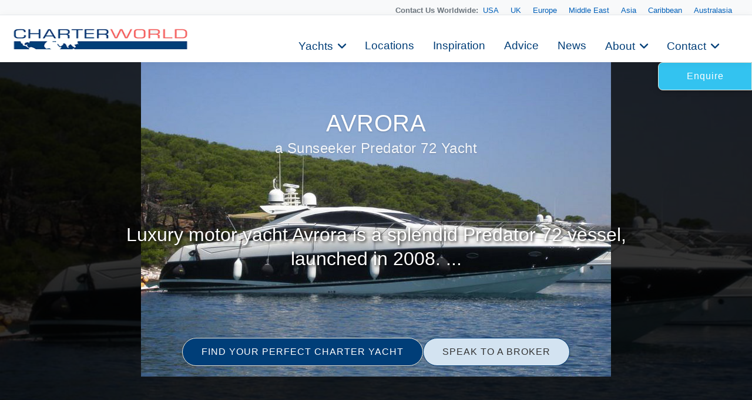

--- FILE ---
content_type: application/javascript
request_url: https://www.charterworld.com/static/search/search_defaults.js?14001
body_size: 18512
content:
function do_typeahead() {
  $('#form-search').html('<form action="' + path_web + '/index.html" method="get"><input type="hidden" name="sub" value="yacht-results" /><input id="form-search-condition" type="hidden" name="condition" value="" /><div class="row"><div class="six columns form-has-search"><input type="text" placeholder="search locations, yachts ..." id="form-search-yacht" /></div><div class="four columns form-has-price"><div class="radio-buttons" id="form-search-price-selector"><label for="price-under" title="Yachts Under 50k"><input type="radio" name="prices_filter" id="price-under" value="under" /><span>under 50k/wk</span></label><label for="price-over" title="over 50k"><input type="radio" name="prices_filter" id="price-over" value="over" /><span>over 50k/wk</span></label></div></div><div class="two columns form-has-button"><input type="submit" value="Search" class="button button-primary" id="form-search-button" /><a href="' + path_web + '/index.html?sub=yacht-charter-search" id="form-search-link">Advanced Search</a></div></div></form>');

  search_is_init = true;

  $('#form-search-yacht').on('focus',function () {
    do_search(false);
  });

  var searchCW = new Bloodhound({
    datumTokenizer: Bloodhound.tokenizers.obj.whitespace('value'),
    queryTokenizer: Bloodhound.tokenizers.whitespace,
    identify: function(obj) { return obj.value; },
    local: searchCWList,
    remote: {
      url: path_web + '/index.html?sub=search-handler&search=%QUERY',
      wildcard: '%QUERY'
    },
    sorter:function(a, b) {
      var currentVal = $('#form-search-yacht').val();

      if(currentVal==a.value){ return -1;}
      if(currentVal==b.value) {return 1;}

      if(currentVal.toLowerCase() ==a.value.toLowerCase()){ return -1;}
      if(currentVal.toLowerCase()==b.value.toLowerCase()){return 1;}

      if( (currentVal!=a.value) && (currentVal!=b.value)) {
        if (a.value < b.value) {
          return -1;
        } else if (a.value > b.value) {
          return 1;
        } else {
          return 0;
        }
      }
    },
  });

  function searchCWWithDefaults(q, sync, async) {
    if (q === '') {
      sync(searchCW.get('THE CARIBBEAN', 'THE MEDITERRANEAN', 'Maltese Falcon', 'Perini Navi'));
    } else {
      searchCW.search(q, sync, async);
    }
  }

  $('#form-search-yacht').typeahead({
    hint: true,
    highlight: true,
    minLength: 0,
    classNames: {wrapper: 'search-typeahead'}
  },
  {
    name: 'CW-search',
    source: searchCWWithDefaults,
    display: 'value',
    templates: {
      suggestion: function (obj) { return '<div class="search-' + obj.type + '">' + obj.value + ' - ' + obj.description + '</div>' }
    }
  }
  );

  $('#form-search-yacht').keypress(function (e) {
      if (e.which == 13) {
          e.preventDefault();
          $('.tt-selectable').first().click();
      }
  });

  $('#form-search-yacht').bind('typeahead:autocomplete', function(ev, suggestion) {
    typeahead_selection(ev, suggestion);
  });

  $('#form-search-yacht').bind('typeahead:select', function(ev, suggestion) {
    typeahead_selection(ev, suggestion);
  });

  function typeahead_selection(ev, suggestion) {
    if (suggestion.type == 'charter' || suggestion.type == 'listing' || $('.form-has-price', '#form-search').is(':hidden')) {
      window.location.href = path_web + '/index.html?' + suggestion.url;
    } else {
      $('#form-search-condition').val(suggestion.search);
      $('#form-search-condition').attr('name',suggestion.type);
    }
  }
}
var searchCWList = [
{'value': '\'H', 'description': 'Yacht Listing', 'type': 'listing', 'url': 'sub=yacht-charter&charter=motor-yacht-h-bf-9951', 'search': ''},
{'value': '\'MAR\'', 'description': 'BENETTI', 'type': 'charter', 'url': 'sub=yacht-charter&charter=m-benetti-yacht-lana-fb-12666', 'search': ''},
{'value': '\'RIO\'', 'description': 'CRN', 'type': 'charter', 'url': 'sub=yacht-charter&charter=m-superyacht-rio-13977', 'search': ''},
{'value': '111m FULL CUSTOM MEGA YACHT', 'description': 'Lurssen', 'type': 'charter', 'url': 'sub=yacht-charter&charter=m-full-custom-mega-yacht-by-lurssen-12759', 'search': ''},
{'value': '112M FREIRE SUPERYACHT', 'description': 'Freire', 'type': 'charter', 'url': 'sub=yacht-charter&charter=my-m-freire-superyacht-14914', 'search': ''},
{'value': '136M FULL CUSTOM MEGA YACHT', 'description': 'Lurssen', 'type': 'charter', 'url': 'sub=yacht-charter&charter=m-full-custom-mega-yacht-12723', 'search': ''},
{'value': '168M CRUISE EXPLORER YACHT', 'description': 'Uljanik Shipyard', 'type': 'charter', 'url': 'sub=yacht-charter&charter=m-cruise-explorer-yacht-by-uljanik-13412', 'search': ''},
{'value': '1K', 'description': 'Mangusta (Overmarine)', 'type': 'charter', 'url': 'sub=yacht-charter&charter=my-veyron-11923', 'search': ''},
{'value': '2B', 'description': 'Yacht Listing', 'type': 'listing', 'url': 'sub=yacht-charter&charter=motor-yacht-b-8673', 'search': ''},
{'value': '3D', 'description': 'a Darwin Class 96 Superyacht by CdM', 'type': 'charter', 'url': 'sub=yacht-charter&charter=motor-yacht-stella-di-mare-8281', 'search': ''},
{'value': '4A', 'description': 'San Lorenzo', 'type': 'charter', 'url': 'sub=yacht-charter&charter=luxury-yacht-h-1419', 'search': ''},
{'value': '4H', 'description': 'Yacht Listing', 'type': 'listing', 'url': 'sub=yacht-charter&charter=h-3883', 'search': ''},
{'value': '60m CUSTOM SUPERYACHT', 'description': 'Feadship', 'type': 'charter', 'url': 'sub=yacht-charter&charter=m-custom-superyacht-by-feadship-11783', 'search': ''},
{'value': '60M LUXURY DISPLACEMENT SUPERYACHT', 'description': 'CRN', 'type': 'charter', 'url': 'sub=yacht-charter&charter=m-luxury-displacement-superyacht-by-crn-11880', 'search': ''},
{'value': '61M FULL CUSTOM', 'description': 'Lurssen', 'type': 'charter', 'url': 'sub=yacht-charter&charter=m-full-custom-superyacht-by-lurssen-12397', 'search': ''},
{'value': '62M CUSTOM SUPERYACHT', 'description': 'Icon', 'type': 'charter', 'url': 'sub=yacht-charter&charter=m-custom-superyacht-by-icon-11695', 'search': ''},
{'value': '62m CUSTOM SUPERYACHT', 'description': 'Feadship', 'type': 'charter', 'url': 'sub=yacht-charter&charter=m-custom-superyacht-by-feadship-11775', 'search': ''},
{'value': '62m CUSTOM SUPERYACHT', 'description': 'Feadship', 'type': 'charter', 'url': 'sub=yacht-charter&charter=m-custom-superyacht-by-feadship-11780', 'search': ''},
{'value': '62M CUSTOM SUPERYACHT', 'description': 'Sanlorenzo', 'type': 'charter', 'url': 'sub=yacht-charter&charter=m-custom-superyacht-by-sanlorenzo-13798', 'search': ''},
{'value': '62m Custom Superyacht 2010', 'description': 'Benetti ', 'type': 'charter', 'url': 'sub=yacht-charter&charter=m-custom-superyacht--by-benetti-11625', 'search': ''},
{'value': '62M LUXURY SUPERYACHT ', 'description': 'ICON Yachts', 'type': 'charter', 'url': 'sub=yacht-charter&charter=m-luxury-superyacht-by-icon-yachts-11835', 'search': ''},
{'value': '62M LUXURY SUPERYACHT', 'description': 'Amels', 'type': 'charter', 'url': 'sub=yacht-charter&charter=m-luxury-superyacht-by-amels-11836', 'search': ''},
{'value': '62M LUXURY SUPERYACHT', 'description': 'Viareggio Superyachts', 'type': 'charter', 'url': 'sub=yacht-charter&charter=m-luxury-superyacht-by-viareggio-superyachts-11837', 'search': ''},
{'value': '62M LUXURY SUPERYACHT ', 'description': 'ISA Yachts', 'type': 'charter', 'url': 'sub=yacht-charter&charter=m-luxury-superyacht-by-isa-yachts-11838', 'search': ''},
{'value': '63M CUSTOM LUXURY SUPERYACHT', 'description': 'Benetti', 'type': 'charter', 'url': 'sub=yacht-charter&charter=m-custom-luxury-superyacht-14330', 'search': ''},
{'value': '63M CUSTOM SUPERYACHT', 'description': 'SUNRISE YACHTS', 'type': 'charter', 'url': 'sub=yacht-charter&charter=m-custom-superyacht-by-sunrise-yachts-12544', 'search': ''},
{'value': '63M EXPEDITION SUPERYACHT', 'description': 'Royal Denship', 'type': 'charter', 'url': 'sub=yacht-charter&charter=m-expedition-superyacht-by-royal-denship-11832', 'search': ''},
{'value': '63M LUXURY YACHT', 'description': 'Rossinavi', 'type': 'charter', 'url': 'sub=yacht-charter&charter=m-luxury-yacht-by-rossinavi-13320', 'search': ''},
{'value': '64M CODECASA SUPERYACHT', 'description': 'Codecasa', 'type': 'charter', 'url': 'sub=yacht-charter&charter=my-m-codecasa-superyacht-15525', 'search': ''},
{'value': '65M CLASSIC SCHOONER', 'description': 'Camper & Nicholsons', 'type': 'charter', 'url': 'sub=yacht-charter&charter=m-classic--schooner-by-camper--nicholsons-11823', 'search': ''},
{'value': '65M CUSTOM SUPERYACHT ', 'description': 'Feadship', 'type': 'charter', 'url': 'sub=yacht-charter&charter=m-custom-superyacht-by-feadship-11771', 'search': ''},
{'value': '65m Custom Superyacht 2011', 'description': 'Benetti', 'type': 'charter', 'url': 'sub=yacht-charter&charter=m-custom-superyacht--by-benetti-11614', 'search': ''},
{'value': '66m CUSTOM SUPERYACHT', 'description': 'Delta Marine', 'type': 'charter', 'url': 'sub=yacht-charter&charter=m-custom-superyacht-by-delta-marine-11753', 'search': ''},
{'value': '66M GRANTURISMO SUPERYACHT', 'description': 'ISA', 'type': 'charter', 'url': 'sub=yacht-charter&charter=m-granturismo-superyacht-by-isa-11821', 'search': ''},
{'value': '66M VITRUVIUS YACHT', 'description': 'ROSSINAVI', 'type': 'charter', 'url': 'sub=yacht-charter&charter=m-vitruvius-yacht-13799', 'search': ''},
{'value': '67m BENETTI SUPERYACHT', 'description': 'BENETTI', 'type': 'charter', 'url': 'sub=yacht-charter&charter=my-m-benetti-superyacht-lady-a-15282', 'search': ''},
{'value': '67M FAST SHADOW EXPLORER', 'description': 'Damen', 'type': 'charter', 'url': 'sub=yacht-charter&charter=m-fast-shadow-explorer-by-damen-12698', 'search': ''},
{'value': '67M PERFORMANCE SAILING YACHT', 'description': 'Alloy Yachts', 'type': 'charter', 'url': 'sub=yacht-charter&charter=m-performance-sailing-yacht-by-alloy-yachts-11820', 'search': ''},
{'value': '68M CONVERSION SUPERYACHT', 'description': 'Icon Yachts', 'type': 'charter', 'url': 'sub=yacht-charter&charter=m-conversion-superyacht-12644', 'search': ''},
{'value': '68M CUSTOM SUPERYACHT', 'description': 'Nobiskrug', 'type': 'charter', 'url': 'sub=yacht-charter&charter=m-custom-superyacht-by-nobiskrug-11818', 'search': ''},
{'value': '68M CUSTOM SUPERYACHT', 'description': 'Nobiskrug', 'type': 'charter', 'url': 'sub=yacht-charter&charter=m-custom-superyacht-by-nobiskrug-11819', 'search': ''},
{'value': '68M LUXURY YACHT ', 'description': 'Abeking & Rasmussen', 'type': 'charter', 'url': 'sub=yacht-charter&charter=m-luxury-yacht-by-abeking-rasmussen-12928', 'search': ''},
{'value': '70m Custom Superyacht', 'description': 'Feadship', 'type': 'charter', 'url': 'sub=yacht-charter&charter=m-full-custom-superyacht-by-feadship-11612', 'search': ''},
{'value': '71M CLASSIC SUPERYACHT', 'description': 'Krupp Germaniawerft', 'type': 'charter', 'url': 'sub=yacht-charter&charter=m-classic-superyacht-11815', 'search': ''},
{'value': '72M SUPERYACHT FROM ALSTOM', 'description': 'Alstom Marine ', 'type': 'charter', 'url': 'sub=yacht-charter&charter=m-superyacht-from-alstom-15521', 'search': ''},
{'value': '73M CUSTOM EXPLORER SUPERYACHT', 'description': 'Admiral - NCA Carrara', 'type': 'charter', 'url': 'sub=yacht-charter&charter=m-custom-explorer-superyacht-by-admiral-11812', 'search': ''},
{'value': '73m CUSTOM SUPERYACHT', 'description': 'Delta Marine', 'type': 'charter', 'url': 'sub=yacht-charter&charter=m-custom-superyacht-by-delta-marine-11750', 'search': ''},
{'value': '73M CUSTOM SUPERYACHT ', 'description': 'Lurssen', 'type': 'charter', 'url': 'sub=yacht-charter&charter=m-custom-superyacht-by-lurssen-11666', 'search': ''},
{'value': '73M CUSTOM SUPERYACHT', 'description': 'Nobiskrug ', 'type': 'charter', 'url': 'sub=yacht-charter&charter=m-custom-superyacht-by-nobiskrug-11806', 'search': ''},
{'value': '73M CUSTOM SUPERYACHT', 'description': 'ADM Kiel', 'type': 'charter', 'url': 'sub=yacht-charter&charter=m-custom-superyacht-by-adm-kiel-11813', 'search': ''},
{'value': '74m CRN 131', 'description': 'CRN Ancona', 'type': 'charter', 'url': 'sub=yacht-charter&charter=m-crn-11547', 'search': ''},
{'value': '75M FULL CUSTOM ', 'description': 'LURSSEN', 'type': 'charter', 'url': 'sub=yacht-charter&charter=m-full-custom--by-lurssen-11652', 'search': ''},
{'value': '75M FULLY-CUSTOM SUPERYACHT', 'description': 'Feadship', 'type': 'charter', 'url': 'sub=yacht-charter&charter=m-fullycustom-superyacht-by-feadship-13349', 'search': ''},
{'value': '76M CUSTOM EXPEDITION YACHT', 'description': 'Piriou ', 'type': 'charter', 'url': 'sub=yacht-charter&charter=m-custom-expedition-yacht-by-piriou-12761', 'search': ''},
{'value': '76M FEADSHIP SUPERYACHT', 'description': 'Feadship', 'type': 'charter', 'url': 'sub=yacht-charter&charter=my-m-feadship-superyacht-alvia-15413', 'search': ''},
{'value': '77M FAST SEMI-DISPLACEMENT SUPERYACHT', 'description': 'Silver Yachts (Hanseatic Marine)', 'type': 'charter', 'url': 'sub=yacht-charter&charter=m-fast-semidisplacement-superyacht-by-silver-yachts-11805', 'search': ''},
{'value': '77M WORLD EXPLORER YACHT', 'description': 'Damen', 'type': 'charter', 'url': 'sub=yacht-charter&charter=m-allpurpose-expedition-yacht-by-damen-12736', 'search': ''},
{'value': '78m CUSTOM SUPERYACHT', 'description': 'Abeking & Rasmussen', 'type': 'charter', 'url': 'sub=yacht-charter&charter=m-custom-superyacht-by-abeking--rasmussen-11717', 'search': ''},
{'value': '7X', 'description': 'Sunreef Yachts', 'type': 'charter', 'url': 'sub=yacht-charter&charter=sunreef--catamaran-x-split-12320', 'search': ''},
{'value': '80M COLUMBUS SUPERYACHT ', 'description': 'Columbus', 'type': 'charter', 'url': 'sub=yacht-charter&charter=my-m-columbus-superyacht-14807', 'search': ''},
{'value': '80M CUSTOM MEGA YACHT', 'description': 'Bilgin Yachts', 'type': 'charter', 'url': 'sub=yacht-charter&charter=m-custom-mega-yacht-by-bilgin-13168', 'search': ''},
{'value': '80M MODERN CUSTOM YACHT', 'description': 'Abeking & Rasmussen', 'type': 'charter', 'url': 'sub=yacht-charter&charter=m-modern-custom-yacht-by-abeking--rasmussen-13420', 'search': ''},
{'value': '82m CUSTOM SUPERYACHT', 'description': 'Abeking & Rasmussen ', 'type': 'charter', 'url': 'sub=yacht-charter&charter=m-custom-superyacht-by-abeking-und-rasmussen-11704', 'search': ''},
{'value': '82M CUSTOM SUPERYACHT', 'description': 'Abeking & Rasmussen', 'type': 'charter', 'url': 'sub=yacht-charter&charter=motor-yacht-m-custom-superyacht-by-abeking-rasmussen-12419', 'search': ''},
{'value': '83m Limited Editions 272 Superyacht', 'description': 'Amels ', 'type': 'charter', 'url': 'sub=yacht-charter&charter=amels-limited-edition-11534', 'search': ''},
{'value': '84M CUSTOM SUPERYACHT', 'description': 'Feadship ', 'type': 'charter', 'url': 'sub=yacht-charter&charter=m-custom-superyacht-by-feadship-11799', 'search': ''},
{'value': '85M CUSTOM MEGA YACHT ', 'description': 'Silver Yachts ', 'type': 'charter', 'url': 'sub=yacht-charter&charter=m-custom-mega-yacht-by-silver-yachts-12847', 'search': ''},
{'value': '85m CUSTOM SUPERYACHT', 'description': 'Derecktor/Pendennis', 'type': 'charter', 'url': 'sub=yacht-charter&charter=m-custom-superyacht-by-derecktor-and-pendennis-11770', 'search': ''},
{'value': '85M EXPLORER YACHT', 'description': 'AKYACHT', 'type': 'charter', 'url': 'sub=yacht-charter&charter=m-explorer-yacht-by-akyacht-13909', 'search': ''},
{'value': '86M CUSTOM LUXURY YACHT ', 'description': 'Oceanco', 'type': 'charter', 'url': 'sub=yacht-charter&charter=motor-yacht-m-custom-luxury-yacht-by-oceanco-14091', 'search': ''},
{'value': '88M FEADSHIP SUPERYACHT', 'description': 'Feadship', 'type': 'charter', 'url': 'sub=yacht-charter&charter=my-m-feadship-superyacht-zen-15230', 'search': ''},
{'value': '90M CUSTOM SAILING YACHT', 'description': 'Royal Huisman ', 'type': 'charter', 'url': 'sub=yacht-charter&charter=m-custom-sailing-yacht-by-royal-huisman-11796', 'search': ''},
{'value': '91m CUSTOM YACHT', 'description': 'OCEANCO', 'type': 'charter', 'url': 'sub=yacht-charter&charter=m-custom-yacht-by-oceanco-12783', 'search': ''},
{'value': '92M FULLY CUSTOM SUPERYACHT', 'description': 'Feadship', 'type': 'charter', 'url': 'sub=yacht-charter&charter=m-fully-custom-superyacht-by-feadship-12838', 'search': ''},
{'value': '93M FULLY-CUSTOM SUPERYACHT', 'description': 'Feadship', 'type': 'charter', 'url': 'sub=yacht-charter&charter=m-fullycustom-superyacht-by-feadship-12833', 'search': ''},
{'value': '95 meter CUSTOM', 'description': 'Lurssen', 'type': 'charter', 'url': 'sub=yacht-charter&charter=m-custom-mega-yacht-by-lurssen-12391', 'search': ''},
{'value': '95m CUSTOM SUPERYACHT', 'description': 'Oceanco', 'type': 'charter', 'url': 'sub=yacht-charter&charter=m-custom-superyacht-by-oceanco-11667', 'search': ''},
{'value': '95m LURSSEN MEGA YACHT ', 'description': 'Lurssen', 'type': 'charter', 'url': 'sub=yacht-charter&charter=my-m-lurssen-mega-yacht-ccsummer-15114', 'search': ''},
{'value': '96m Custom Superyacht', 'description': 'Feadship', 'type': 'charter', 'url': 'sub=yacht-charter&charter=m-custom-superyacht-by-feadship-13319', 'search': ''},
{'value': 'A', 'description': 'Yacht Listing', 'type': 'listing', 'url': 'sub=yacht-charter&charter=my-a-1858', 'search': ''},
{'value': 'a World Tour', 'description': 'Location', 'type': 'location', 'url': 'sub=world-tour', 'search': 'a World Tour-510'},
{'value': 'A+', 'description': 'Benetti', 'type': 'charter', 'url': 'sub=yacht-charter&charter=my-a-14923', 'search': ''},
{'value': 'A+', 'description': 'Yacht Listing', 'type': 'listing', 'url': 'sub=yacht-charter&charter=the-superyacht-topaz-yacht-6247', 'search': ''},
{'value': 'A2', 'description': 'Yacht Listing', 'type': 'listing', 'url': 'sub=yacht-charter&charter=motor-yacht-a-ex-masquerade-of-sole-7818', 'search': ''},
{'value': 'A2', 'description': 'Yacht Listing', 'type': 'listing', 'url': 'sub=yacht-charter&charter=yacht-a-ex-madhuri-12839', 'search': ''},
{'value': 'A3', 'description': 'Lagoon ', 'type': 'charter', 'url': 'sub=yacht-charter&charter=a-8920', 'search': ''},
{'value': 'A4', 'description': 'Yacht Listing', 'type': 'listing', 'url': 'sub=yacht-charter&charter=my-a-14606', 'search': ''},
{'value': 'Ab Yachts', 'description': 'Builder/Designer', 'type': 'builder', 'url': 'sub=yacht-results&builder=ab+yachts-451', 'search': 'ab yachts-451'},
{'value': 'Abacos', 'description': 'Location', 'type': 'location', 'url': 'sub=abacos-yacht-charter', 'search': 'Abacos-352'},
{'value': 'Abeking & Rasmussen', 'description': 'Builder/Designer', 'type': 'builder', 'url': 'sub=Abeking-Rasmussen', 'search': 'abeking & rasmussen-6'},
{'value': 'Abu Dhabi', 'description': 'Location', 'type': 'location', 'url': 'sub=Abu-Dhabi-Yacht-Charter', 'search': 'Abu Dhabi-546'},
{'value': 'Acapulco & the Mexican Riviera', 'description': 'Location', 'type': 'location', 'url': 'sub=mexican-riviera-yacht-charters', 'search': 'Acapulco & the Mexican Riviera-411'},
{'value': 'Admiral', 'description': 'Builder/Designer', 'type': 'builder', 'url': 'sub=yacht-results&builder=admiral-454', 'search': 'admiral-454'},
{'value': 'Adriatic Sea', 'description': 'Location', 'type': 'location', 'url': 'sub=Adriatic-Yacht-Charter', 'search': 'Adriatic Sea-493'},
{'value': 'Adventure Charter', 'description': 'Location', 'type': 'location', 'url': 'sub=yacht-results&location=Adventure+Charter-456', 'search': 'Adventure Charter-456'},
{'value': 'Aegean Islands', 'description': 'Location', 'type': 'location', 'url': 'sub=aegean-yacht-charter-greece', 'search': 'Aegean Islands-402'},
{'value': 'Aeolian Islands', 'description': 'Location', 'type': 'location', 'url': 'sub=Aeolian-Islands-yacht-charter', 'search': 'Aeolian Islands-485'},
{'value': 'Aicon', 'description': 'Builder/Designer', 'type': 'builder', 'url': 'sub=yacht-results&builder=aicon-137', 'search': 'aicon-137'},
{'value': 'AIR', 'description': 'Feadship ', 'type': 'charter', 'url': 'sub=yacht-charter&charter=superyacht-air-6185', 'search': ''},
{'value': 'AJ', 'description': 'Yacht Listing', 'type': 'listing', 'url': 'sub=yacht-charter&charter=motor-yacht-blake-m-10429', 'search': ''},
{'value': 'Ajaccio', 'description': 'Location', 'type': 'location', 'url': 'sub=Ajaccio-to-Olbia', 'search': 'Ajaccio-470'},
{'value': 'AK', 'description': 'Falcon ', 'type': 'charter', 'url': 'sub=yacht-charter&charter=myak-5763', 'search': ''},
{'value': 'Alaska & British Columbia', 'description': 'Location', 'type': 'location', 'url': 'sub=alaska-yacht-charter', 'search': 'Alaska & British Columbia-384'},
{'value': 'Albania', 'description': 'Location', 'type': 'location', 'url': 'sub=albania-yacht-charter', 'search': 'Albania-605'},
{'value': 'Alberto Mancini', 'description': 'Builder/Designer', 'type': 'builder', 'url': 'sub=yacht-results&builder=alberto+mancini-1544', 'search': 'alberto mancini-1544'},
{'value': 'ALFA NERO', 'description': 'Oceanco', 'type': 'charter', 'url': 'sub=yacht-charter&charter=yacht-alfa-nero-5707', 'search': ''},
{'value': 'Alloy Yachts', 'description': 'Builder/Designer', 'type': 'builder', 'url': 'sub=Alloy-Yachts', 'search': 'alloy yachts-7'},
{'value': 'Amalfi Coast', 'description': 'Location', 'type': 'location', 'url': 'sub=amalfi-yacht-charter', 'search': 'Amalfi Coast-392'},
{'value': 'Amaryllis', 'description': 'Abeking & Rasmussen', 'type': 'charter', 'url': 'sub=yacht-charter&charter=motor-yacht-amaryllis-7651', 'search': ''},
{'value': 'Amels', 'description': 'Builder/Designer', 'type': 'builder', 'url': 'sub=yacht-results&builder=amels-30', 'search': 'amels-30'},
{'value': 'AMERICA', 'description': 'Location', 'type': 'location', 'url': 'sub=america-yacht-charter', 'search': 'AMERICA-303'},
{'value': 'Andaman Sea', 'description': 'Location', 'type': 'location', 'url': 'sub=the-andaman-yacht-charter', 'search': 'Andaman Sea-419'},
{'value': 'Andrea Bacigalupo', 'description': 'Builder/Designer', 'type': 'builder', 'url': 'sub=yacht-results&builder=andrea+bacigalupo-283', 'search': 'andrea bacigalupo-283'},
{'value': 'Andrew Winch Designs', 'description': 'Builder/Designer', 'type': 'builder', 'url': 'sub=yacht-results&builder=andrew+winch+designs-200', 'search': 'andrew winch designs-200'},
{'value': 'Anegada', 'description': 'Location', 'type': 'location', 'url': 'sub=anegada', 'search': 'Anegada-524'},
{'value': 'Angra dos Reis', 'description': 'Location', 'type': 'location', 'url': 'sub=Angra-dos-Reis-yacht-charters', 'search': 'Angra dos Reis-457'},
{'value': 'Anguilla', 'description': 'Location', 'type': 'location', 'url': 'sub=anguilla', 'search': 'Anguilla-522'},
{'value': 'ANTARCTICA', 'description': 'Location', 'type': 'location', 'url': 'sub=Antarctica-Yacht-Charters', 'search': 'ANTARCTICA-561'},
{'value': 'Antibes', 'description': 'Location', 'type': 'location', 'url': 'sub=antibes-yacht-charter', 'search': 'Antibes-432'},
{'value': 'Antigua', 'description': 'Location', 'type': 'location', 'url': 'sub=antigua-yacht-charter', 'search': 'Antigua-326'},
{'value': 'APOGEE', 'description': 'Codecasa', 'type': 'charter', 'url': 'sub=yacht-charter&charter=motor-yacht-apogee-1033', 'search': ''},
{'value': 'AQUA LARES', 'description': 'IHC Verschure & ICON Yachts', 'type': 'charter', 'url': 'sub=yacht-charter&charter=luxury-motor-yacht-giant-296', 'search': ''},
{'value': 'Aqua Mekong', 'description': 'Custom South-East Asia Yacht', 'type': 'charter', 'url': 'sub=yacht-charter&charter=my-aqua-mekong-9302', 'search': ''},
{'value': 'AQUA NERA', 'description': 'River Expedition Vessel', 'type': 'charter', 'url': 'sub=yacht-charter&charter=river-expedition-yacht-aqua-nera-12612', 'search': ''},
{'value': 'ARCTIC ', 'description': 'Schichau Unterweser', 'type': 'charter', 'url': 'sub=yacht-charter&charter=explorer-yacht-arctic-p-9901', 'search': ''},
{'value': 'ASIA', 'description': 'Location', 'type': 'location', 'url': 'sub=asia-yacht-charter', 'search': 'ASIA-301'},
{'value': 'Astondoa', 'description': 'Builder/Designer', 'type': 'builder', 'url': 'sub=yacht-results&builder=astondoa-580', 'search': 'astondoa-580'},
{'value': 'Athens', 'description': 'Location', 'type': 'location', 'url': 'sub=Athens-yacht-charter', 'search': 'Athens-538'},
{'value': 'ATLANTIC', 'description': 'Van Der Graaf BV', 'type': 'charter', 'url': 'sub=yacht-charter&charter=syatlantic-6169', 'search': ''},
{'value': 'Auckland & Hauraki Gulf', 'description': 'Location', 'type': 'location', 'url': 'sub=auckland-yacht-charter', 'search': 'Auckland & Hauraki Gulf-310'},
{'value': 'Australia', 'description': 'Location', 'type': 'location', 'url': 'sub=australia-yacht-charter', 'search': 'Australia-300'},
{'value': 'AUSTRALIA & NEW ZEALAND', 'description': 'Location', 'type': 'location', 'url': 'sub=australia-new-zealand-yacht-charter', 'search': 'AUSTRALIA & NEW ZEALAND-373'},
{'value': 'AV', 'description': 'Yacht Listing', 'type': 'listing', 'url': 'sub=yacht-charter&charter=av-2640', 'search': ''},
{'value': 'Azimut', 'description': 'Builder/Designer', 'type': 'builder', 'url': 'sub=azimut', 'search': 'azimut-8'},
{'value': 'Azure Naval Architects', 'description': 'Builder/Designer', 'type': 'builder', 'url': 'sub=yacht-results&builder=azure+naval+architects-875', 'search': 'azure naval architects-875'},
{'value': 'B2', 'description': 'Yacht Listing', 'type': 'listing', 'url': 'sub=yacht-charter&charter=motor-yacht-b-8387', 'search': ''},
{'value': 'B3', 'description': 'Yacht Listing', 'type': 'listing', 'url': 'sub=yacht-charter&charter=b-12752', 'search': ''},
{'value': 'B4', 'description': 'Astondoa', 'type': 'charter', 'url': 'sub=yacht-charter&charter=my-b-14036', 'search': ''},
{'value': 'Baglietto', 'description': 'Builder/Designer', 'type': 'builder', 'url': 'sub=yacht-results&builder=baglietto-32', 'search': 'baglietto-32'},
{'value': 'Bahamas', 'description': 'Location', 'type': 'location', 'url': 'sub=bahamas-yacht-charter', 'search': 'Bahamas-351'},
{'value': 'Baja California', 'description': 'Location', 'type': 'location', 'url': 'sub=baja-california-yacht-charter', 'search': 'Baja California-410'},
{'value': 'Balearic Islands', 'description': 'Location', 'type': 'location', 'url': 'sub=balearics-yacht-charter', 'search': 'Balearic Islands-396'},
{'value': 'Bali', 'description': 'Location', 'type': 'location', 'url': 'sub=yacht-results&location=Bali-606', 'search': 'Bali-606'},
{'value': 'Baltic', 'description': 'Location', 'type': 'location', 'url': 'sub=Baltic-Yacht-Charter', 'search': 'Baltic-569'},
{'value': 'Baltic Yachts', 'description': 'Builder/Designer', 'type': 'builder', 'url': 'sub=yacht-results&builder=baltic+yachts-960', 'search': 'baltic yachts-960'},
{'value': 'Bannenberg & Rowell', 'description': 'Builder/Designer', 'type': 'builder', 'url': 'sub=yacht-results&builder=bannenberg+%26+rowell-614', 'search': 'bannenberg & rowell-614'},
{'value': 'Bannenberg Design', 'description': 'Builder/Designer', 'type': 'builder', 'url': 'sub=yacht-results&builder=bannenberg+design-470', 'search': 'bannenberg design-470'},
{'value': 'Barbados', 'description': 'Location', 'type': 'location', 'url': 'sub=Barbados-Yacht-Charter', 'search': 'Barbados-327'},
{'value': 'Barbuda', 'description': 'Location', 'type': 'location', 'url': 'sub=Barbuda-Island-Yacht-Charter', 'search': 'Barbuda-338'},
{'value': 'BATELLO', 'description': 'Oceanco', 'type': 'charter', 'url': 'sub=yacht-charter&charter=yacht-amevi-1377', 'search': ''},
{'value': 'Bay of Islands', 'description': 'Location', 'type': 'location', 'url': 'sub=bay-of-islands-yacht-charter', 'search': 'Bay of Islands-374'},
{'value': 'Belize', 'description': 'Location', 'type': 'location', 'url': 'sub=belize-yacht-charter', 'search': 'Belize-354'},
{'value': 'Benetti', 'description': 'Builder/Designer', 'type': 'builder', 'url': 'sub=benetti', 'search': 'benetti-9'},
{'value': 'Benetti S.p.a.', 'description': 'Builder/Designer', 'type': 'builder', 'url': 'sub=yacht-results&builder=benetti+s.p.a.-469', 'search': 'benetti s.p.a.-469'},
{'value': 'Benetti Shipyard', 'description': 'Builder/Designer', 'type': 'builder', 'url': 'sub=yacht-results&builder=benetti+shipyard-640', 'search': 'benetti shipyard-640'},
{'value': 'Benetti Shipyards', 'description': 'Builder/Designer', 'type': 'builder', 'url': 'sub=yacht-results&builder=benetti+shipyards-1369', 'search': 'benetti shipyards-1369'},
{'value': 'Bermuda', 'description': 'Location', 'type': 'location', 'url': 'sub=Bermuda-Yacht-Charter', 'search': 'Bermuda-596'},
{'value': 'BG', 'description': 'Feadship', 'type': 'charter', 'url': 'sub=yacht-charter&charter=motor-yacht-bg-ex-charade-hull-10046', 'search': ''},
{'value': 'BG', 'description': 'Lazzara LSX Quad 75', 'type': 'charter', 'url': 'sub=yacht-charter&charter=motor-yachtbg-8695', 'search': ''},
{'value': 'Bilgin', 'description': 'Builder/Designer', 'type': 'builder', 'url': 'sub=yacht-results&builder=bilgin-357', 'search': 'bilgin-357'},
{'value': 'Bilgin Yachts', 'description': 'Builder/Designer', 'type': 'builder', 'url': 'sub=yacht-results&builder=bilgin+yachts-1602', 'search': 'bilgin yachts-1602'},
{'value': 'Bill Dixon', 'description': 'Builder/Designer', 'type': 'builder', 'url': 'sub=yacht-results&builder=bill+dixon-174', 'search': 'bill dixon-174'},
{'value': 'Bitez', 'description': 'Location', 'type': 'location', 'url': 'sub=yacht-results&location=Bitez-481', 'search': 'Bitez-481'},
{'value': 'BK', 'description': 'Azimut', 'type': 'charter', 'url': 'sub=yacht-charter&charter=bk-15712', 'search': ''},
{'value': 'BLACK DIAMOND', 'description': 'N.V. Scheepswerp \"Dewaal\"', 'type': 'charter', 'url': 'sub=yacht-charter&charter=motor-yacht-black-diamond-event-yacht-copy-9669', 'search': ''},
{'value': 'BLACK PEARL', 'description': 'Oceanco  ', 'type': 'charter', 'url': 'sub=yacht-charter&charter=sailing-yacht-black-pearl-10528', 'search': ''},
{'value': 'BLEU DE NIMES', 'description': 'Clelands', 'type': 'charter', 'url': 'sub=yacht-charter&charter=mybleu-de-nimes-1588', 'search': ''},
{'value': 'BLUE DAWN', 'description': 'JJ Sietas Schiffswerft', 'type': 'charter', 'url': 'sub=yacht-charter&charter=blue-dawn-2133', 'search': ''},
{'value': 'BLUE MOON', 'description': 'Feadship', 'type': 'charter', 'url': 'sub=yacht-charter&charter=myblue-moon-3387', 'search': ''},
{'value': 'BO', 'description': 'Yacht Listing', 'type': 'listing', 'url': 'sub=yacht-charter&charter=motor-yacht-amazing-7823', 'search': ''},
{'value': 'BOADICEA', 'description': 'Amels ', 'type': 'charter', 'url': 'sub=yacht-charter&charter=myreborn-6422', 'search': ''},
{'value': 'Bocas del Toro Islands ', 'description': 'Location', 'type': 'location', 'url': 'sub=yacht-results&location=Bocas+del+Toro+Islands+-532', 'search': 'Bocas del Toro Islands -532'},
{'value': 'Bodrum', 'description': 'Location', 'type': 'location', 'url': 'sub=Bodrum-Yacht-Charter', 'search': 'Bodrum-500'},
{'value': 'BOLD', 'description': 'Silver Yachts ', 'type': 'charter', 'url': 'sub=yacht-charter&charter=motor-yacht-silver-loft-10474', 'search': ''},
{'value': 'Bonifacio', 'description': 'Location', 'type': 'location', 'url': 'sub=yacht-results&location=Bonifacio-472', 'search': 'Bonifacio-472'},
{'value': 'Bora Bora', 'description': 'Location', 'type': 'location', 'url': 'sub=yacht-results&location=Bora+Bora-343', 'search': 'Bora Bora-343'},
{'value': 'Bormes', 'description': 'Location', 'type': 'location', 'url': 'sub=france-riviera-bareboats', 'search': 'Bormes-451'},
{'value': 'Brazil', 'description': 'Location', 'type': 'location', 'url': 'sub=brazil-yacht-charter', 'search': 'Brazil-413'},
{'value': 'British Columbia', 'description': 'Location', 'type': 'location', 'url': 'sub=british-columbia-yacht-charter', 'search': 'British Columbia-545'},
{'value': 'British Virgin Islands', 'description': 'Location', 'type': 'location', 'url': 'sub=british-virgin-islands-yacht-charter', 'search': 'British Virgin Islands-355'},
{'value': 'Brittany', 'description': 'Location', 'type': 'location', 'url': 'sub=brittany-yacht-charter', 'search': 'Brittany-390'},
{'value': 'Broward', 'description': 'Builder/Designer', 'type': 'builder', 'url': 'sub=yacht-results&builder=broward-35', 'search': 'broward-35'},
{'value': 'Broward Marine', 'description': 'Builder/Designer', 'type': 'builder', 'url': 'sub=yacht-results&builder=broward+marine-153', 'search': 'broward marine-153'},
{'value': 'Bunbury, Western Australia', 'description': 'Location', 'type': 'location', 'url': 'sub=western-australia-yacht-charter', 'search': 'Bunbury, Western Australia-442'},
{'value': 'Burger', 'description': 'Builder/Designer', 'type': 'builder', 'url': 'sub=yacht-results&builder=burger-36', 'search': 'burger-36'},
{'value': 'Burger Boat Company', 'description': 'Builder/Designer', 'type': 'builder', 'url': 'sub=yacht-results&builder=burger+boat+company-1910', 'search': 'burger boat company-1910'},
{'value': 'BVI', 'description': 'Location', 'type': 'location', 'url': 'sub=Virgin-Islands-Yacht-Charter-Itinerary', 'search': 'BVI-466'},
{'value': 'C2', 'description': 'Yacht Listing', 'type': 'listing', 'url': 'sub=yacht-charter&charter=c-4269', 'search': ''},
{'value': 'C2', 'description': 'Yacht Listing', 'type': 'listing', 'url': 'sub=yacht-charter&charter=my-c-14320', 'search': ''},
{'value': 'CAIPIRINHA', 'description': 'Lurssen ', 'type': 'charter', 'url': 'sub=yacht-charter&charter=arkley-m-motor-yacht-5703', 'search': ''},
{'value': 'Cairns & the Great Barrier Reef', 'description': 'Location', 'type': 'location', 'url': 'sub=great-barrier-reef-yacht-charter', 'search': 'Cairns & the Great Barrier Reef-427'},
{'value': 'California', 'description': 'Location', 'type': 'location', 'url': 'sub=California-yacht-charter', 'search': 'California-577'},
{'value': 'Calvi', 'description': 'Location', 'type': 'location', 'url': 'sub=yacht-results&location=Calvi-488', 'search': 'Calvi-488'},
{'value': 'Camogli', 'description': 'Location', 'type': 'location', 'url': 'sub=Camogli-yacht-Charters', 'search': 'Camogli-594'},
{'value': 'Camper & Nicholsons', 'description': 'Builder/Designer', 'type': 'builder', 'url': 'sub=yacht-results&builder=camper+%26+nicholsons-130', 'search': 'camper & nicholsons-130'},
{'value': 'Canada', 'description': 'Location', 'type': 'location', 'url': 'sub=canada-yacht-charter', 'search': 'Canada-501'},
{'value': 'Canados', 'description': 'Builder/Designer', 'type': 'builder', 'url': 'sub=yacht-results&builder=canados-102', 'search': 'canados-102'},
{'value': 'Canary Islands', 'description': 'Location', 'type': 'location', 'url': 'sub=yacht-results&location=Canary+Islands-598', 'search': 'Canary Islands-598'},
{'value': 'Cancun', 'description': 'Location', 'type': 'location', 'url': 'sub=cancun-yacht-charter', 'search': 'Cancun-412'},
{'value': 'Cannes', 'description': 'Location', 'type': 'location', 'url': 'sub=cannes-yacht-charter', 'search': 'Cannes-430'},
{'value': 'Canouan', 'description': 'Location', 'type': 'location', 'url': 'sub=Canouan-Yacht-Charter', 'search': 'Canouan-444'},
{'value': 'Cantiere Arno', 'description': 'Builder/Designer', 'type': 'builder', 'url': 'sub=yacht-results&builder=cantiere+arno-490', 'search': 'cantiere arno-490'},
{'value': 'Cantiere delle Marche', 'description': 'Builder/Designer', 'type': 'builder', 'url': 'sub=yacht-results&builder=cantiere+delle+marche-835', 'search': 'cantiere delle marche-835'},
{'value': 'Cantieri di Pisa', 'description': 'Builder/Designer', 'type': 'builder', 'url': 'sub=yacht-results&builder=cantieri+di+pisa-42', 'search': 'cantieri di pisa-42'},
{'value': 'CAPTAIN ARCTIC', 'description': 'Selar', 'type': 'charter', 'url': 'sub=yacht-charter&charter=sy-captain-arctic-15364', 'search': ''},
{'value': 'Carian Coast', 'description': 'Location', 'type': 'location', 'url': 'sub=Carian-Coast-Turkey', 'search': 'Carian Coast-589'},
{'value': 'Carlo Galeazzi', 'description': 'Builder/Designer', 'type': 'builder', 'url': 'sub=yacht-results&builder=carlo+galeazzi-1280', 'search': 'carlo galeazzi-1280'},
{'value': 'Carlo Galeazzi Design', 'description': 'Builder/Designer', 'type': 'builder', 'url': 'sub=yacht-results&builder=carlo+galeazzi+design-139', 'search': 'carlo galeazzi design-139'},
{'value': 'CC', 'description': 'Yacht Listing', 'type': 'listing', 'url': 'sub=yacht-charter&charter=my-cc-15572', 'search': ''},
{'value': 'CHAKRA', 'description': 'Devonport', 'type': 'charter', 'url': 'sub=yacht-charter&charter=my-chakra-10364', 'search': ''},
{'value': 'Charles E Nicholson', 'description': 'Builder/Designer', 'type': 'builder', 'url': 'sub=yacht-results&builder=charles+e+nicholson-180', 'search': 'charles e nicholson-180'},
{'value': 'Cheoy Lee', 'description': 'Builder/Designer', 'type': 'builder', 'url': 'sub=yacht-results&builder=cheoy+lee-43', 'search': 'cheoy lee-43'},
{'value': 'Chesapeake Bay', 'description': 'Location', 'type': 'location', 'url': 'sub=yacht-results&location=Chesapeake+Bay-440', 'search': 'Chesapeake Bay-440'},
{'value': 'Chile', 'description': 'Location', 'type': 'location', 'url': 'sub=chile-yacht-charter', 'search': 'Chile-547'},
{'value': 'CHINA', 'description': 'Location', 'type': 'location', 'url': 'sub=china-yacht-charter', 'search': 'CHINA-580'},
{'value': 'Christensen', 'description': 'Builder/Designer', 'type': 'builder', 'url': 'sub=yacht-results&builder=christensen-44', 'search': 'christensen-44'},
{'value': 'Christina O', 'description': 'Canadian Vickers', 'type': 'charter', 'url': 'sub=yacht-charter&charter=luxury-yacht-christina-o-691', 'search': ''},
{'value': 'classic', 'description': 'Location', 'type': 'location', 'url': 'sub=classic-yacht-charter', 'search': 'classic-437'},
{'value': 'CMN', 'description': 'Builder/Designer', 'type': 'builder', 'url': 'sub=CMN-Yachts', 'search': 'cmn-38'},
{'value': 'CNB Bordeaux', 'description': 'Builder/Designer', 'type': 'builder', 'url': 'sub=yacht-results&builder=cnb+bordeaux-39', 'search': 'cnb bordeaux-39'},
{'value': 'CNL', 'description': 'Builder/Designer', 'type': 'builder', 'url': 'sub=cnl-yachts', 'search': 'cnl-298'},
{'value': 'Codecasa', 'description': 'Builder/Designer', 'type': 'builder', 'url': 'sub=Codecasa-Yachts', 'search': 'codecasa-10'},
{'value': 'CORAL OCEAN', 'description': 'Lurssen', 'type': 'charter', 'url': 'sub=yacht-charter&charter=m-motor-yacht-coral-ocean-10369', 'search': ''},
{'value': 'Corfu', 'description': 'Location', 'type': 'location', 'url': 'sub=Corfu-Yacht-Charter', 'search': 'Corfu-462'},
{'value': 'Corsica', 'description': 'Location', 'type': 'location', 'url': 'sub=corsica-yacht-charter', 'search': 'Corsica-389'},
{'value': 'Costa Rica', 'description': 'Location', 'type': 'location', 'url': 'sub=Costa-Rica-Yacht-Charter', 'search': 'Costa Rica-503'},
{'value': 'Cote d Azur', 'description': 'Location', 'type': 'location', 'url': 'sub=yacht-results&location=Cote+d+Azur-478', 'search': 'Cote d Azur-478'},
{'value': 'Couach', 'description': 'Builder/Designer', 'type': 'builder', 'url': 'sub=yacht-results&builder=couach-442', 'search': 'couach-442'},
{'value': 'Crescent', 'description': 'Builder/Designer', 'type': 'builder', 'url': 'sub=yacht-results&builder=crescent-222', 'search': 'crescent-222'},
{'value': 'Crete', 'description': 'Location', 'type': 'location', 'url': 'sub=Crete-yacht-charter', 'search': 'Crete-487'},
{'value': 'Crinan', 'description': 'Location', 'type': 'location', 'url': 'sub=yacht-results&location=Crinan-476', 'search': 'Crinan-476'},
{'value': 'Cristiano Gatto', 'description': 'Builder/Designer', 'type': 'builder', 'url': 'sub=yacht-results&builder=cristiano+gatto-272', 'search': 'cristiano gatto-272'},
{'value': 'CRN', 'description': 'Builder/Designer', 'type': 'builder', 'url': 'sub=CRN', 'search': 'crn-11'},
{'value': 'Crn Ancona', 'description': 'Builder/Designer', 'type': 'builder', 'url': 'sub=yacht-results&builder=crn+ancona-186', 'search': 'crn ancona-186'},
{'value': 'Croatia', 'description': 'Location', 'type': 'location', 'url': 'sub=croatia-yacht-charter', 'search': 'Croatia-433'},
{'value': 'Cuba', 'description': 'Location', 'type': 'location', 'url': 'sub=cuba-yacht-charter', 'search': 'Cuba-582'},
{'value': 'Custom', 'description': 'Builder/Designer', 'type': 'builder', 'url': 'sub=yacht-results&builder=custom-154', 'search': 'custom-154'},
{'value': 'Custom Line Spa', 'description': 'Builder/Designer', 'type': 'builder', 'url': 'sub=yacht-results&builder=custom+line+spa-1315', 'search': 'custom line spa-1315'},
{'value': 'Cyclade Islands', 'description': 'Location', 'type': 'location', 'url': 'sub=cyclades-yacht-charter-greece', 'search': 'Cyclade Islands-403'},
{'value': 'D2', 'description': 'Fountaine Pajot', 'type': 'charter', 'url': 'sub=yacht-charter&charter=my-d-14854', 'search': ''},
{'value': 'D5', 'description': 'Fairline Squadron 74 ', 'type': 'charter', 'url': 'sub=yacht-charter&charter=motor-yacht-d-7601', 'search': ''},
{'value': 'Damen', 'description': 'Builder/Designer', 'type': 'builder', 'url': 'sub=yacht-results&builder=damen-4181', 'search': 'damen-4181'},
{'value': 'De Voogt', 'description': 'Builder/Designer', 'type': 'builder', 'url': 'sub=yacht-results&builder=de+voogt-391', 'search': 'de voogt-391'},
{'value': 'De Voogt Naval Architects', 'description': 'Builder/Designer', 'type': 'builder', 'url': 'sub=yacht-results&builder=de+voogt+naval+architects-434', 'search': 'de voogt naval architects-434'},
{'value': 'De Voogt Ship Design', 'description': 'Builder/Designer', 'type': 'builder', 'url': 'sub=yacht-results&builder=de+voogt+ship+design-157', 'search': 'de voogt ship design-157'},
{'value': 'Delta', 'description': 'Builder/Designer', 'type': 'builder', 'url': 'sub=yacht-results&builder=delta-45', 'search': 'delta-45'},
{'value': 'Delta Design Group', 'description': 'Builder/Designer', 'type': 'builder', 'url': 'sub=yacht-results&builder=delta+design+group-819', 'search': 'delta design group-819'},
{'value': 'Delta Marine', 'description': 'Builder/Designer', 'type': 'builder', 'url': 'sub=yacht-results&builder=delta+marine-317', 'search': 'delta marine-317'},
{'value': 'Desolation Sound', 'description': 'Location', 'type': 'location', 'url': 'sub=desolation-sound-yacht-charter', 'search': 'Desolation Sound-381'},
{'value': 'DIAMONDS ARE FOREVER', 'description': 'Benetti ', 'type': 'charter', 'url': 'sub=yacht-charter&charter=motor-yacht-diamonds-are-forever-6527', 'search': ''},
{'value': 'Diana Yacht Design', 'description': 'Builder/Designer', 'type': 'builder', 'url': 'sub=yacht-results&builder=diana+yacht+design-209', 'search': 'diana yacht design-209'},
{'value': 'Diana Yacht Designs', 'description': 'Builder/Designer', 'type': 'builder', 'url': 'sub=yacht-results&builder=diana+yacht+designs-677', 'search': 'diana yacht designs-677'},
{'value': 'Directory', 'description': 'Location', 'type': 'location', 'url': 'sub=location-directory', 'search': 'Directory-587'},
{'value': 'Dixon Yacht Design', 'description': 'Builder/Designer', 'type': 'builder', 'url': 'sub=yacht-results&builder=dixon+yacht+design-732', 'search': 'dixon yacht design-732'},
{'value': 'Dodecanese', 'description': 'Location', 'type': 'location', 'url': 'sub=Dodecanese-Yacht-Charter', 'search': 'Dodecanese-597'},
{'value': 'Doha', 'description': 'Location', 'type': 'location', 'url': 'sub=yacht-results&location=Doha-558', 'search': 'Doha-558'},
{'value': 'Don Shead', 'description': 'Builder/Designer', 'type': 'builder', 'url': 'sub=yacht-results&builder=don+shead-1152', 'search': 'don shead-1152'},
{'value': 'Donald Starkey', 'description': 'Builder/Designer', 'type': 'builder', 'url': 'sub=yacht-results&builder=donald+starkey-321', 'search': 'donald starkey-321'},
{'value': 'DREAM', 'description': 'Halic Tersaneleri', 'type': 'charter', 'url': 'sub=yacht-charter&charter=motor-yacht-dream-8090', 'search': ''},
{'value': 'DREAM', 'description': 'Abeking & Rasmussen', 'type': 'charter', 'url': 'sub=yacht-charter&charter=luxury-yacht-excellence-iii-994', 'search': ''},
{'value': 'Dubai', 'description': 'Location', 'type': 'location', 'url': 'sub=Dubai-Yacht-Charter', 'search': 'Dubai-515'},
{'value': 'Dubois', 'description': 'Builder/Designer', 'type': 'builder', 'url': 'sub=dubois-yachts', 'search': 'dubois-12'},
{'value': 'Dubois Naval Architects', 'description': 'Builder/Designer', 'type': 'builder', 'url': 'sub=yacht-results&builder=dubois+naval+architects-205', 'search': 'dubois naval architects-205'},
{'value': 'Dubrovnik', 'description': 'Location', 'type': 'location', 'url': 'sub=dubrovnik-yacht-charter-croatia', 'search': 'Dubrovnik-492'},
{'value': 'E3', 'description': 'Ferretti', 'type': 'charter', 'url': 'sub=yacht-charter&charter=my-e-15056', 'search': ''},
{'value': 'East Med', 'description': 'Location', 'type': 'location', 'url': 'sub=eastern-mediterranean', 'search': 'East Med-513'},
{'value': 'Ed Monk', 'description': 'Builder/Designer', 'type': 'builder', 'url': 'sub=yacht-results&builder=ed+monk-184', 'search': 'ed monk-184'},
{'value': 'Egypt', 'description': 'Location', 'type': 'location', 'url': 'sub=egypt-yacht-charter', 'search': 'Egypt-551'},
{'value': 'Elba', 'description': 'Location', 'type': 'location', 'url': 'sub=elba-yacht-charter', 'search': 'Elba-450'},
{'value': 'ELEGANT 007', 'description': 'Lamda Shipyard', 'type': 'charter', 'url': 'sub=yacht-charter&charter=motor-yacht-rm-elegant-5655', 'search': ''},
{'value': 'ELEMENTS', 'description': 'Yachtley', 'type': 'charter', 'url': 'sub=yacht-charter&charter=motor-yacht-elements-8835', 'search': ''},
{'value': 'ELENI', 'description': 'CRN ', 'type': 'charter', 'url': 'sub=yacht-charter&charter=motor-yacht-darlings-danama-7331', 'search': ''},
{'value': 'ELYSIUM', 'description': 'Astilleroa Constructions', 'type': 'charter', 'url': 'sub=yacht-charter&charter=my-emerald-dream-13779', 'search': ''},
{'value': 'EMIR', 'description': 'Golden Yachts', 'type': 'charter', 'url': 'sub=yacht-charter&charter=luxury-yacht-omega-1340', 'search': ''},
{'value': 'ENDEAVOUR ', 'description': 'Jeff Boat', 'type': 'charter', 'url': 'sub=yacht-charter&charter=my-endeavour-10346', 'search': ''},
{'value': 'Endeavours history.', 'description': 'Classic yacht charter', 'type': 'charter', 'url': 'sub=yacht-charter&charter=endeavours-history-1028', 'search': ''},
{'value': 'England', 'description': 'Location', 'type': 'location', 'url': 'sub=england-yacht-charter', 'search': 'England-405'},
{'value': 'Espen Oeino', 'description': 'Builder/Designer', 'type': 'builder', 'url': 'sub=yacht-results&builder=espen+oeino-208', 'search': 'espen oeino-208'},
{'value': 'Eternity', 'description': 'Codecasa', 'type': 'charter', 'url': 'sub=yacht-charter&charter=superyacht-family-day-by-codecasa-5859', 'search': ''},
{'value': 'EUROPE', 'description': 'Location', 'type': 'location', 'url': 'sub=europe-yacht-charter', 'search': 'EUROPE-404'},
{'value': 'Evan K Marshall', 'description': 'Builder/Designer', 'type': 'builder', 'url': 'sub=yacht-results&builder=evan+k+marshall-161', 'search': 'evan k marshall-161'},
{'value': 'Evan K. Marshall', 'description': 'Builder/Designer', 'type': 'builder', 'url': 'sub=yacht-results&builder=evan+k.+marshall-308', 'search': 'evan k. marshall-308'},
{'value': 'Exumas', 'description': 'Location', 'type': 'location', 'url': 'sub=exumas', 'search': 'Exumas-527'},
{'value': 'Falcon', 'description': 'Builder/Designer', 'type': 'builder', 'url': 'sub=yacht-results&builder=falcon-51', 'search': 'falcon-51'},
{'value': 'Falcon Yachts', 'description': 'Builder/Designer', 'type': 'builder', 'url': 'sub=yacht-results&builder=falcon+yachts-535', 'search': 'falcon yachts-535'},
{'value': 'Farr', 'description': 'Builder/Designer', 'type': 'builder', 'url': 'sub=Bruce-Farr-Yacht-Design', 'search': 'farr-13'},
{'value': 'Farr Yacht Design', 'description': 'Builder/Designer', 'type': 'builder', 'url': 'sub=yacht-results&builder=farr+yacht+design-211', 'search': 'farr yacht design-211'},
{'value': 'Feadship', 'description': 'Builder/Designer', 'type': 'builder', 'url': 'sub=feadship', 'search': 'feadship-14'},
{'value': 'Ferretti', 'description': 'Builder/Designer', 'type': 'builder', 'url': 'sub=ferretti-yachts', 'search': 'ferretti-15'},
{'value': 'Ferretti Custom Line', 'description': 'Builder/Designer', 'type': 'builder', 'url': 'sub=yacht-results&builder=ferretti+custom+line-4197', 'search': 'ferretti custom line-4197'},
{'value': 'Ferretti Group', 'description': 'Builder/Designer', 'type': 'builder', 'url': 'sub=yacht-results&builder=ferretti+group-861', 'search': 'ferretti group-861'},
{'value': 'Fethiye', 'description': 'Location', 'type': 'location', 'url': 'sub=Fethiye-Yacht-Charter', 'search': 'Fethiye-560'},
{'value': 'Fiji', 'description': 'Location', 'type': 'location', 'url': 'sub=fiji-yacht-charter', 'search': 'Fiji-423'},
{'value': 'Finike', 'description': 'Location', 'type': 'location', 'url': 'sub=yacht-results&location=Finike-482', 'search': 'Finike-482'},
{'value': 'Finland', 'description': 'Location', 'type': 'location', 'url': 'sub=yacht-results&location=Finland-601', 'search': 'Finland-601'},
{'value': 'Fiordland', 'description': 'Location', 'type': 'location', 'url': 'sub=Fiordland-yacht-charter', 'search': 'Fiordland-436'},
{'value': 'Fipa Italiana Yachts', 'description': 'Builder/Designer', 'type': 'builder', 'url': 'sub=yacht-results&builder=fipa+italiana+yachts-2065', 'search': 'fipa italiana yachts-2065'},
{'value': 'Fitzroy', 'description': 'Builder/Designer', 'type': 'builder', 'url': 'sub=Fitztroy', 'search': 'fitzroy-16'},
{'value': 'Florida', 'description': 'Location', 'type': 'location', 'url': 'sub=florida-yacht-charter', 'search': 'Florida-414'},
{'value': 'Florida Keys', 'description': 'Location', 'type': 'location', 'url': 'sub=florida-keys-yacht-charter', 'search': 'Florida Keys-415'},
{'value': 'Formentera', 'description': 'Location', 'type': 'location', 'url': 'sub=Formentera-Yacht-Charters', 'search': 'Formentera-585'},
{'value': 'Fort Lauderdale', 'description': 'Location', 'type': 'location', 'url': 'sub=yacht-results&location=Fort+Lauderdale-458', 'search': 'Fort Lauderdale-458'},
{'value': 'Fountaine Pajot', 'description': 'Builder/Designer', 'type': 'builder', 'url': 'sub=Fitztroy', 'search': 'fountaine pajot-17'},
{'value': 'France', 'description': 'Location', 'type': 'location', 'url': 'sub=France-yacht-charter', 'search': 'France-467'},
{'value': 'Francesco Guida', 'description': 'Builder/Designer', 'type': 'builder', 'url': 'sub=yacht-results&builder=francesco+guida-624', 'search': 'francesco guida-624'},
{'value': 'Francesco Paszkowski', 'description': 'Builder/Designer', 'type': 'builder', 'url': 'sub=yacht-results&builder=francesco+paszkowski-247', 'search': 'francesco paszkowski-247'},
{'value': 'Francois Zuretti', 'description': 'Builder/Designer', 'type': 'builder', 'url': 'sub=yacht-results&builder=francois+zuretti-134', 'search': 'francois zuretti-134'},
{'value': 'Frank Mulder', 'description': 'Builder/Designer', 'type': 'builder', 'url': 'sub=yacht-results&builder=frank+mulder-306', 'search': 'frank mulder-306'},
{'value': 'Fraser Island', 'description': 'Location', 'type': 'location', 'url': 'sub=fraser-island-yacht-charter', 'search': 'Fraser Island-323'},
{'value': 'FREEDOM', 'description': 'Benetti ', 'type': 'charter', 'url': 'sub=yacht-charter&charter=luxury-yacht-reverie-1058', 'search': ''},
{'value': 'French Polynesia ', 'description': 'Location', 'type': 'location', 'url': 'sub=French-Polynesia', 'search': 'French Polynesia -540'},
{'value': 'French Riviera', 'description': 'Location', 'type': 'location', 'url': 'sub=french-riviera-yacht-charter', 'search': 'French Riviera-385'},
{'value': 'Fulvio De Simoni', 'description': 'Builder/Designer', 'type': 'builder', 'url': 'sub=yacht-results&builder=fulvio+de+simoni-1004', 'search': 'fulvio de simoni-1004'},
{'value': 'FX', 'description': 'Peri Yachts', 'type': 'charter', 'url': 'sub=yacht-charter&charter=my-fx-11698', 'search': ''},
{'value': 'FX', 'description': 'Yacht Listing', 'type': 'listing', 'url': 'sub=yacht-charter&charter=fx-3418', 'search': ''},
{'value': 'FX', 'description': 'Yacht Listing', 'type': 'listing', 'url': 'sub=yacht-charter&charter=fx-4337', 'search': ''},
{'value': 'G', 'description': 'Yacht Listing', 'type': 'listing', 'url': 'sub=yacht-charter&charter=motor-yacht-mcy-9567', 'search': ''},
{'value': 'G2', 'description': 'Vitters', 'type': 'charter', 'url': 'sub=yacht-charter&charter=sailing-yacht-g-ex-cinderella-iv-11903', 'search': ''},
{'value': 'G3', 'description': 'Heesen', 'type': 'charter', 'url': 'sub=yacht-charter&charter=motor-yacht-g-ex-sibelle-10450', 'search': ''},
{'value': 'G5', 'description': 'Yacht Listing', 'type': 'listing', 'url': 'sub=yacht-charter&charter=motor-yacht-g-ex-m-9052', 'search': ''},
{'value': 'Galapagos', 'description': 'Location', 'type': 'location', 'url': 'sub=Galapagos-Islands-Yacht-Charter', 'search': 'Galapagos-537'},
{'value': 'GAME CHANGER', 'description': 'Damen', 'type': 'charter', 'url': 'sub=yacht-charter&charter=yacht-support-motor-yacht-game-changer-11558', 'search': ''},
{'value': 'German Frers', 'description': 'Builder/Designer', 'type': 'builder', 'url': 'sub=yacht-results&builder=german+frers-255', 'search': 'german frers-255'},
{'value': 'Gibraltar', 'description': 'Location', 'type': 'location', 'url': 'sub=gibraltar-yacht-charter', 'search': 'Gibraltar-574'},
{'value': 'Ginton Naval Architects', 'description': 'Builder/Designer', 'type': 'builder', 'url': 'sub=yacht-results&builder=ginton+naval+architects-1321', 'search': 'ginton naval architects-1321'},
{'value': 'Giorgio Cassetta', 'description': 'Builder/Designer', 'type': 'builder', 'url': 'sub=yacht-results&builder=giorgio+cassetta-1987', 'search': 'giorgio cassetta-1987'},
{'value': 'GO', 'description': 'Dragos Yacht', 'type': 'charter', 'url': 'sub=yacht-charter&charter=tutku-9226', 'search': ''},
{'value': 'GO', 'description': 'Johnson ', 'type': 'charter', 'url': 'sub=yacht-charter&charter=motor-yacht-go-7663', 'search': ''},
{'value': 'GO', 'description': 'Yacht Listing', 'type': 'listing', 'url': 'sub=yacht-charter&charter=motor-yacht-nb-10095', 'search': ''},
{'value': 'GO', 'description': 'Yacht Listing', 'type': 'listing', 'url': 'sub=yacht-charter&charter=motor-yacht-go-11839', 'search': ''},
{'value': 'GO', 'description': 'Yacht Listing', 'type': 'listing', 'url': 'sub=yacht-charter&charter=my-go-14982', 'search': ''},
{'value': 'Gocek', 'description': 'Location', 'type': 'location', 'url': 'sub=Gocek-Yacht-Charter', 'search': 'Gocek-483'},
{'value': 'GOLDEN HORIZON', 'description': 'Brodogradevna Industrija Split', 'type': 'charter', 'url': 'sub=yacht-charter&charter=sy-golden-horizon-14675', 'search': ''},
{'value': 'GOLDEN SHADOW', 'description': 'Campbell Shipyard', 'type': 'charter', 'url': 'sub=yacht-charter&charter=my-golden-shadow-11902', 'search': ''},
{'value': 'Gosport', 'description': 'Location', 'type': 'location', 'url': 'sub=yacht-results&location=Gosport-474', 'search': 'Gosport-474'},
{'value': 'GRAND OCEAN', 'description': 'Blohm&Voss', 'type': 'charter', 'url': 'sub=yacht-charter&charter=my-the-golden-fleet-7034', 'search': ''},
{'value': 'Greece', 'description': 'Location', 'type': 'location', 'url': 'sub=greece-yacht-charter', 'search': 'Greece-400'},
{'value': 'Greenland', 'description': 'Location', 'type': 'location', 'url': 'sub=greenland-yacht-charter', 'search': 'Greenland-600'},
{'value': 'Grenada', 'description': 'Location', 'type': 'location', 'url': 'sub=Grenada-Yacht-Charter', 'search': 'Grenada-447'},
{'value': 'Grenadines', 'description': 'Location', 'type': 'location', 'url': 'sub=grenadines-yacht-charter', 'search': 'Grenadines-378'},
{'value': 'GU', 'description': 'Yacht Listing', 'type': 'listing', 'url': 'sub=yacht-charter&charter=gu-2279', 'search': ''},
{'value': 'Gudeloupe', 'description': 'Location', 'type': 'location', 'url': 'sub=Guadeloupe-Yacht-Charter', 'search': 'Gudeloupe-548'},
{'value': 'Guernsey', 'description': 'Location', 'type': 'location', 'url': 'sub=yacht-results&location=Guernsey-552', 'search': 'Guernsey-552'},
{'value': 'Guido De Groot Design', 'description': 'Builder/Designer', 'type': 'builder', 'url': 'sub=yacht-results&builder=guido+de+groot+design-874', 'search': 'guido de groot design-874'},
{'value': 'Gulet', 'description': 'Builder/Designer', 'type': 'builder', 'url': 'sub=yacht-results&builder=gulet-916', 'search': 'gulet-916'},
{'value': 'Gulf Craft', 'description': 'Builder/Designer', 'type': 'builder', 'url': 'sub=yacht-results&builder=gulf+craft-693', 'search': 'gulf craft-693'},
{'value': 'Gulf Islands', 'description': 'Location', 'type': 'location', 'url': 'sub=gulf-islands-yacht-charter', 'search': 'Gulf Islands-383'},
{'value': 'H1', 'description': 'Yacht Listing', 'type': 'listing', 'url': 'sub=yacht-charter&charter=h-13227', 'search': ''},
{'value': 'H2 Yacht Design', 'description': 'Builder/Designer', 'type': 'builder', 'url': 'sub=yacht-results&builder=h2+yacht+design-105', 'search': 'h2 yacht design-105'},
{'value': 'H3', 'description': 'Yacht Listing', 'type': 'listing', 'url': 'sub=yacht-charter&charter=motor-yacht-indian-empress-10058', 'search': ''},
{'value': 'Hakvoort', 'description': 'Builder/Designer', 'type': 'builder', 'url': 'sub=yacht-results&builder=hakvoort-55', 'search': 'hakvoort-55'},
{'value': 'Hamilton Island', 'description': 'Location', 'type': 'location', 'url': 'sub=hamilton-island-yacht-charter', 'search': 'Hamilton Island-434'},
{'value': 'Hargrave', 'description': 'Builder/Designer', 'type': 'builder', 'url': 'sub=yacht-results&builder=hargrave-57', 'search': 'hargrave-57'},
{'value': 'Hatteras', 'description': 'Builder/Designer', 'type': 'builder', 'url': 'sub=yacht-results&builder=hatteras-58', 'search': 'hatteras-58'},
{'value': 'Hawaii', 'description': 'Location', 'type': 'location', 'url': 'sub=hawaii-yacht-charter', 'search': 'Hawaii-578'},
{'value': 'HBC', 'description': 'Abeking & Rasmussen', 'type': 'charter', 'url': 'sub=yacht-charter&charter=motor-yacht-c-ex-ann-project-blue-sky-7214', 'search': ''},
{'value': 'Heesen', 'description': 'Builder/Designer', 'type': 'builder', 'url': 'sub=Heesen', 'search': 'heesen-18'},
{'value': 'Heesen Yachts', 'description': 'Builder/Designer', 'type': 'builder', 'url': 'sub=yacht-results&builder=heesen+yachts-648', 'search': 'heesen yachts-648'},
{'value': 'Hobart & Tasmania', 'description': 'Location', 'type': 'location', 'url': 'sub=hobart-yacht-charter', 'search': 'Hobart & Tasmania-420'},
{'value': 'Hoek Design', 'description': 'Builder/Designer', 'type': 'builder', 'url': 'sub=yacht-results&builder=hoek+design-700', 'search': 'hoek design-700'},
{'value': 'Honduras', 'description': 'Location', 'type': 'location', 'url': 'sub=Honduras-yacht-charter', 'search': 'Honduras-559'},
{'value': 'Horizon', 'description': 'Builder/Designer', 'type': 'builder', 'url': 'sub=yacht-results&builder=horizon-61', 'search': 'horizon-61'},
{'value': 'Horizon Yachts', 'description': 'Builder/Designer', 'type': 'builder', 'url': 'sub=yacht-results&builder=horizon+yachts-953', 'search': 'horizon yachts-953'},
{'value': 'Hot Lab', 'description': 'Builder/Designer', 'type': 'builder', 'url': 'sub=yacht-results&builder=hot+lab-1448', 'search': 'hot lab-1448'},
{'value': 'HUNTRESS', 'description': 'Lurssen', 'type': 'charter', 'url': 'sub=yacht-charter&charter=northern-star-motor-yacht-5702', 'search': ''},
{'value': 'Hydro Tec', 'description': 'Builder/Designer', 'type': 'builder', 'url': 'sub=yacht-results&builder=hydro+tec-4169', 'search': 'hydro tec-4169'},
{'value': 'I', 'description': 'Builder/Designer', 'type': 'builder', 'url': 'sub=yacht-results&builder=i-1082', 'search': 'i-1082'},
{'value': 'Ibiza', 'description': 'Location', 'type': 'location', 'url': 'sub=Ibiza', 'search': 'Ibiza-446'},
{'value': 'Icon Yachts ', 'description': 'Builder/Designer', 'type': 'builder', 'url': 'sub=Icon-Yachts', 'search': 'icon yachts -623'},
{'value': 'IF', 'description': 'Maiora 31DP', 'type': 'charter', 'url': 'sub=yacht-charter&charter=luxury-motor-yacht-if-951', 'search': ''},
{'value': 'IF', 'description': 'Yacht Listing', 'type': 'listing', 'url': 'sub=yacht-charter&charter=if-4448', 'search': ''},
{'value': 'IF', 'description': 'Yacht Listing', 'type': 'listing', 'url': 'sub=yacht-charter&charter=if-5015', 'search': ''},
{'value': 'Iles d\'hyeres', 'description': 'Location', 'type': 'location', 'url': 'sub=iles-d-hyeres-yacht-charter', 'search': 'Iles d\'hyeres-388'},
{'value': 'ILLUSION PLUS', 'description': 'Pride Mega Yachts', 'type': 'charter', 'url': 'sub=yacht-charter&charter=motor-yacht-illusion-7136', 'search': ''},
{'value': 'In House', 'description': 'Builder/Designer', 'type': 'builder', 'url': 'sub=yacht-results&builder=in+house-165', 'search': 'in house-165'},
{'value': 'India', 'description': 'Location', 'type': 'location', 'url': 'sub=yacht-results&location=India-525', 'search': 'India-525'},
{'value': 'Indonesia', 'description': 'Location', 'type': 'location', 'url': 'sub=Indonesia', 'search': 'Indonesia-535'},
{'value': 'Ionian Islands', 'description': 'Location', 'type': 'location', 'url': 'sub=ionian-yacht-charter-greece', 'search': 'Ionian Islands-401'},
{'value': 'Ireland', 'description': 'Location', 'type': 'location', 'url': 'sub=ireland-yacht-charter', 'search': 'Ireland-407'},
{'value': 'IRIMARI', 'description': 'Sunrise Yachts', 'type': 'charter', 'url': 'sub=yacht-charter&charter=motor-yacht-hull-7685', 'search': ''},
{'value': 'IRON BLONDE', 'description': 'Trinity Yachts', 'type': 'charter', 'url': 'sub=yacht-charter&charter=motor-yacht-areti-6307', 'search': ''},
{'value': 'Isa', 'description': 'Builder/Designer', 'type': 'builder', 'url': 'sub=yacht-results&builder=isa-588', 'search': 'isa-588'},
{'value': 'Isa Shipyard Ancona', 'description': 'Builder/Designer', 'type': 'builder', 'url': 'sub=yacht-results&builder=isa+shipyard+ancona-271', 'search': 'isa shipyard ancona-271'},
{'value': 'Isa Yachts', 'description': 'Builder/Designer', 'type': 'builder', 'url': 'sub=yacht-results&builder=isa+yachts-1927', 'search': 'isa yachts-1927'},
{'value': 'Italian Riviera', 'description': 'Location', 'type': 'location', 'url': 'sub=Italian-Riviera-Yacht-Charter-Liguria', 'search': 'Italian Riviera-567'},
{'value': 'Italy', 'description': 'Location', 'type': 'location', 'url': 'sub=italy-yacht-charter', 'search': 'Italy-369'},
{'value': 'ITOTO', 'description': 'Dauphin Yachts', 'type': 'charter', 'url': 'sub=yacht-charter&charter=my-itoto-13354', 'search': ''},
{'value': 'Jack Hargrave', 'description': 'Builder/Designer', 'type': 'builder', 'url': 'sub=yacht-results&builder=jack+hargrave-329', 'search': 'jack hargrave-329'},
{'value': 'Jack Sarin', 'description': 'Builder/Designer', 'type': 'builder', 'url': 'sub=yacht-results&builder=jack+sarin-221', 'search': 'jack sarin-221'},
{'value': 'Japan', 'description': 'Location', 'type': 'location', 'url': 'sub=japan', 'search': 'Japan-581'},
{'value': 'JO', 'description': 'Yacht Listing', 'type': 'listing', 'url': 'sub=yacht-charter&charter=jo-2633', 'search': ''},
{'value': 'JOIA THE CROWN JEWEL', 'description': 'Codecasa', 'type': 'charter', 'url': 'sub=yacht-charter&charter=motor-yacht-lady-lau-5997', 'search': ''},
{'value': 'Jongert', 'description': 'Builder/Designer', 'type': 'builder', 'url': 'sub=yacht-results&builder=jongert-95', 'search': 'jongert-95'},
{'value': 'Jost Van Dyke', 'description': 'Location', 'type': 'location', 'url': 'sub=Jost-Van-Dyke-Yacht-Charter', 'search': 'Jost Van Dyke-362'},
{'value': 'JR', 'description': 'Aicon 72', 'type': 'charter', 'url': 'sub=yacht-charter&charter=myaicon--open-1487', 'search': ''},
{'value': 'JW', 'description': 'Yacht Listing', 'type': 'listing', 'url': 'sub=yacht-charter&charter=jw-3689', 'search': ''},
{'value': 'K', 'description': 'Broward ', 'type': 'charter', 'url': 'sub=yacht-charter&charter=yacht-christine-7947', 'search': ''},
{'value': 'K', 'description': 'Yacht Listing', 'type': 'listing', 'url': 'sub=yacht-charter&charter=motor-yacht-k-11676', 'search': ''},
{'value': 'K2', 'description': 'Yacht Listing', 'type': 'listing', 'url': 'sub=yacht-charter&charter=columbus-s-11890', 'search': ''},
{'value': 'K2', 'description': 'Yacht Listing', 'type': 'listing', 'url': 'sub=yacht-charter&charter=k-13357', 'search': ''},
{'value': 'KATINA', 'description': 'Brodosplit ', 'type': 'charter', 'url': 'sub=yacht-charter&charter=motor-yacht-katina-hull-9772', 'search': ''},
{'value': 'KLARA', 'description': 'Schooner', 'type': 'charter', 'url': 'sub=yacht-charter&charter=klara-12424', 'search': ''},
{'value': 'Kos', 'description': 'Location', 'type': 'location', 'url': 'sub=Kos-Yacht-Charter', 'search': 'Kos-461'},
{'value': 'LA BLANCA', 'description': 'Benetti ', 'type': 'charter', 'url': 'sub=yacht-charter&charter=luxury-yacht-amnesia-1344', 'search': ''},
{'value': 'LA DATCHA', 'description': 'Damen', 'type': 'charter', 'url': 'sub=yacht-charter&charter=expedition-yacht-seaxplorer-12118', 'search': ''},
{'value': 'LA SULTANA', 'description': 'Georgi Dimitrov', 'type': 'charter', 'url': 'sub=yacht-charter&charter=classic-motor-yacht-la-sultana-ex-aji-petri-9952', 'search': ''},
{'value': 'LADY BRITT', 'description': 'Feadship', 'type': 'charter', 'url': 'sub=yacht-charter&charter=motor-yacht-lady-britt-6132', 'search': ''},
{'value': 'LADY E', 'description': 'Amels ', 'type': 'charter', 'url': 'sub=yacht-charter&charter=motor-yacht-lady-s-ex-lady-anne-pb-9801', 'search': ''},
{'value': 'LADY LARA', 'description': 'a Lurssen Superyacht ', 'type': 'charter', 'url': 'sub=yacht-charter&charter=motor-yacht-project-orchid-8760', 'search': ''},
{'value': 'LADY VERA', 'description': 'Nobiskrug', 'type': 'charter', 'url': 'sub=yacht-charter&charter=superyacht-sapphire-6248', 'search': ''},
{'value': 'Lagoon', 'description': 'Builder/Designer', 'type': 'builder', 'url': 'sub=yacht-results&builder=lagoon-290', 'search': 'lagoon-290'},
{'value': 'LAMIMA', 'description': 'Haji Baso', 'type': 'charter', 'url': 'sub=yacht-charter&charter=traditional-phinisi-yacht-lamina-9545', 'search': ''},
{'value': 'Larges', 'description': 'Location', 'type': 'location', 'url': 'sub=yacht-results&location=Larges-477', 'search': 'Larges-477'},
{'value': 'Latvia', 'description': 'Location', 'type': 'location', 'url': 'sub=yacht-results&location=Latvia-556', 'search': 'Latvia-556'},
{'value': 'Laura Sessa', 'description': 'Builder/Designer', 'type': 'builder', 'url': 'sub=yacht-results&builder=laura+sessa-1178', 'search': 'laura sessa-1178'},
{'value': 'LAUREN L', 'description': 'Cassens-Werft', 'type': 'charter', 'url': 'sub=yacht-charter&charter=yacht-lauren-l-1040', 'search': ''},
{'value': 'Lavagna', 'description': 'Location', 'type': 'location', 'url': 'sub=Lavagna-Yacht-Charter', 'search': 'Lavagna-566'},
{'value': 'Lazzara', 'description': 'Builder/Designer', 'type': 'builder', 'url': 'sub=yacht-results&builder=lazzara-66', 'search': 'lazzara-66'},
{'value': 'LE PONANT', 'description': 'Société Française de Construction Navale (SFCN)', 'type': 'charter', 'url': 'sub=yacht-charter&charter=sy-le-ponant-14378', 'search': ''},
{'value': 'LE PONANT', 'description': 'Custom', 'type': 'charter', 'url': 'sub=yacht-charter&charter=sy-le-ponant-14533', 'search': ''},
{'value': 'LEANDER G', 'description': 'Peenewerft motor yacht', 'type': 'charter', 'url': 'sub=yacht-charter&charter=luxury-yachtleander-1475', 'search': ''},
{'value': 'Leeward Islands', 'description': 'Location', 'type': 'location', 'url': 'sub=leeward-islands-yacht-charter', 'search': 'Leeward Islands-332'},
{'value': 'Lefkas', 'description': 'Location', 'type': 'location', 'url': 'sub=Lefkas-Yacht-Charter', 'search': 'Lefkas-463'},
{'value': 'Leopard', 'description': 'Builder/Designer', 'type': 'builder', 'url': 'sub=yacht-results&builder=leopard-96', 'search': 'leopard-96'},
{'value': 'Leopard (arno)', 'description': 'Builder/Designer', 'type': 'builder', 'url': 'sub=yacht-results&builder=leopard+%28arno%29-216', 'search': 'leopard (arno)-216'},
{'value': 'Limited Edition 212', 'description': 'Amels', 'type': 'charter', 'url': 'sub=yacht-charter&charter=luxury-yacht-imagine--copy-11536', 'search': ''},
{'value': 'Limited Edition 242', 'description': 'Amels ', 'type': 'charter', 'url': 'sub=yacht-charter&charter=m-amels-motor-yacht-le-11535', 'search': ''},
{'value': 'LIONESS V', 'description': 'Benetti', 'type': 'charter', 'url': 'sub=yacht-charter&charter=m-luxury-yacht-lioness-v-ex-lionheart-10110', 'search': ''},
{'value': 'LOALOAT AL BEHAR', 'description': 'Picchiotti', 'type': 'charter', 'url': 'sub=yacht-charter&charter=motor-yacht-loaloat-al-behar-ex-al-said-7813', 'search': ''},
{'value': 'LOON', 'description': 'Icon Yachts ', 'type': 'charter', 'url': 'sub=yacht-charter&charter=motor-yacht-icon-5956', 'search': ''},
{'value': 'LUCA DINI Design & Architecture', 'description': 'Builder/Designer', 'type': 'builder', 'url': 'sub=yacht-results&builder=luca+dini+design+%26+architecture-885', 'search': 'luca dini design & architecture-885'},
{'value': 'LUCA DINI Design & Architecture', 'description': 'Builder/Designer', 'type': 'builder', 'url': 'sub=yacht-results&builder=luca+dini+design+%26+architecture-152', 'search': 'luca dini design & architecture-152'},
{'value': 'LUCKY LADY', 'description': 'Oceanco', 'type': 'charter', 'url': 'sub=yacht-charter&charter=my-lady-lola-1134', 'search': ''},
{'value': 'LUMIERE II', 'description': 'Benetti ', 'type': 'charter', 'url': 'sub=yacht-charter&charter=motor-yacht-bistango-5644', 'search': ''},
{'value': 'LUNA', 'description': 'Lloyd Werft and Stahlbau Shipyard', 'type': 'charter', 'url': 'sub=yacht-charter&charter=superyacht-luna-by-lloyd-werft-and-stahlbau-shipyard-5871', 'search': ''},
{'value': 'Lurssen', 'description': 'Builder/Designer', 'type': 'builder', 'url': 'sub=lurssen', 'search': 'lurssen-19'},
{'value': 'Lurssen Werft', 'description': 'Builder/Designer', 'type': 'builder', 'url': 'sub=yacht-results&builder=lurssen+werft-524', 'search': 'lurssen werft-524'},
{'value': 'Luxury Yachts At Events', 'description': 'Location', 'type': 'location', 'url': 'sub=Luxury-Yacht-Events', 'search': 'Luxury Yachts At Events-588'},
{'value': 'M', 'description': 'Yacht Listing', 'type': 'listing', 'url': 'sub=yacht-charter&charter=motor-yacht-project-m-7363', 'search': ''},
{'value': 'M3', 'description': 'Intermarine Savannah', 'type': 'charter', 'url': 'sub=yacht-charter&charter=mylady-m-6656', 'search': ''},
{'value': 'M3', 'description': 'Yacht Listing', 'type': 'listing', 'url': 'sub=yacht-charter&charter=aquasition-2725', 'search': ''},
{'value': 'M3', 'description': 'Yacht Listing', 'type': 'listing', 'url': 'sub=yacht-charter&charter=m-4483', 'search': ''},
{'value': 'M3', 'description': 'Yacht Listing', 'type': 'listing', 'url': 'sub=yacht-charter&charter=m-11721', 'search': ''},
{'value': 'M4', 'description': 'Yacht Listing', 'type': 'listing', 'url': 'sub=yacht-charter&charter=m-3832', 'search': ''},
{'value': 'M4', 'description': 'Yacht Listing', 'type': 'listing', 'url': 'sub=yacht-charter&charter=m-4718', 'search': ''},
{'value': 'M7', 'description': 'Canados', 'type': 'charter', 'url': 'sub=yacht-charter&charter=my-m-14641', 'search': ''},
{'value': 'Madagascar', 'description': 'Location', 'type': 'location', 'url': 'sub=madagascar-yacht-charter', 'search': 'Madagascar-454'},
{'value': 'MAGNA GRECIA', 'description': 'Elsflether Werft', 'type': 'charter', 'url': 'sub=yacht-charter&charter=luxury--yacht-magna-grecia-1175', 'search': ''},
{'value': 'Maine', 'description': 'Location', 'type': 'location', 'url': 'sub=Maine', 'search': 'Maine-439'},
{'value': 'Maiora', 'description': 'Builder/Designer', 'type': 'builder', 'url': 'sub=yacht-results&builder=maiora-68', 'search': 'maiora-68'},
{'value': 'Malaysia', 'description': 'Location', 'type': 'location', 'url': 'sub=malaysia-yacht-charter', 'search': 'Malaysia-320'},
{'value': 'Maldives', 'description': 'Location', 'type': 'location', 'url': 'sub=maldives', 'search': 'Maldives-507'},
{'value': 'MALIA', 'description': 'Golden Yachts', 'type': 'charter', 'url': 'sub=yacht-charter&charter=orea-14419', 'search': ''},
{'value': 'Malta', 'description': 'Location', 'type': 'location', 'url': 'sub=malta-yacht-charter', 'search': 'Malta-398'},
{'value': 'MALTESE FALCON', 'description': 'Perini Navi', 'type': 'charter', 'url': 'sub=yacht-charter&charter=sailing-yacht-maltese-falcon-1096', 'search': ''},
{'value': 'Mangusta (Overmarine)', 'description': 'Builder/Designer', 'type': 'builder', 'url': 'sub=Mangusta-Overmarine', 'search': 'mangusta (overmarine)-69'},
{'value': 'Marbella', 'description': 'Location', 'type': 'location', 'url': 'sub=marbella-yacht-charter', 'search': 'Marbella-576'},
{'value': 'Marlborough Sounds', 'description': 'Location', 'type': 'location', 'url': 'sub=marlborough-sounds-yacht-charter', 'search': 'Marlborough Sounds-375'},
{'value': 'Marmaris', 'description': 'Location', 'type': 'location', 'url': 'sub=Marmaris-Yacht-Charter', 'search': 'Marmaris-484'},
{'value': 'MARQUISE', 'description': 'Austal', 'type': 'charter', 'url': 'sub=yacht-charter&charter=my-serenity-10100', 'search': ''},
{'value': 'Martinique', 'description': 'Location', 'type': 'location', 'url': 'sub=martinique-yacht-charter', 'search': 'Martinique-340'},
{'value': 'MARY ANNE II', 'description': 'Radunia Shipyard', 'type': 'charter', 'url': 'sub=yacht-charter&charter=mary-anne-ii-2127', 'search': ''},
{'value': 'MARY-JEAN II', 'description': 'ISA', 'type': 'charter', 'url': 'sub=yacht-charter&charter=mymaryjean-ii-6186', 'search': ''},
{'value': 'Mengi Yay', 'description': 'Builder/Designer', 'type': 'builder', 'url': 'sub=yacht-results&builder=mengi+yay-754', 'search': 'mengi yay-754'},
{'value': 'Mexico', 'description': 'Location', 'type': 'location', 'url': 'sub=mexico-yacht-charter', 'search': 'Mexico-435'},
{'value': 'Miami', 'description': 'Location', 'type': 'location', 'url': 'sub=miami-yacht-charter', 'search': 'Miami-416'},
{'value': 'Micronesia', 'description': 'Location', 'type': 'location', 'url': 'sub=Micronesia', 'search': 'Micronesia-539'},
{'value': 'MIKHAIL S. VORONTSOV', 'description': 'Dream Ship Victory and Balk Shipyard', 'type': 'charter', 'url': 'sub=yacht-charter&charter=sailing-yacht-mikhail-s-vorontsov-6335', 'search': ''},
{'value': 'MINERVA', 'description': 'Okean Nikolaev - Mariotti Genova', 'type': 'charter', 'url': 'sub=yacht-charter&charter=my-minerva-12210', 'search': ''},
{'value': 'MOCA', 'description': 'Benetti', 'type': 'charter', 'url': 'sub=yacht-charter&charter=motor-yacht-hull-fb-8454', 'search': ''},
{'value': 'Monaco', 'description': 'Location', 'type': 'location', 'url': 'sub=monaco-yacht-charter', 'search': 'Monaco-386'},
{'value': 'Mondo Marine', 'description': 'Builder/Designer', 'type': 'builder', 'url': 'sub=Mondomarine-superyachts', 'search': 'mondo marine-70'},
{'value': 'Mondomarine', 'description': 'Builder/Designer', 'type': 'builder', 'url': 'sub=yacht-results&builder=mondomarine-518', 'search': 'mondomarine-518'},
{'value': 'Montenegro', 'description': 'Location', 'type': 'location', 'url': 'sub=montenegro-yacht-charter', 'search': 'Montenegro-530'},
{'value': 'Moonen', 'description': 'Builder/Designer', 'type': 'builder', 'url': 'sub=yacht-results&builder=moonen-590', 'search': 'moonen-590'},
{'value': 'Moonlight II', 'description': 'Superyacht Charter', 'type': 'charter', 'url': 'sub=yacht-charter&charter=alysia-1229', 'search': ''},
{'value': 'Morocco', 'description': 'Location', 'type': 'location', 'url': 'sub=yacht-results&location=Morocco-575', 'search': 'Morocco-575'},
{'value': 'Mozambique', 'description': 'Location', 'type': 'location', 'url': 'sub=yacht-results&location=Mozambique-455', 'search': 'Mozambique-455'},
{'value': 'MS', 'description': 'Yacht Listing', 'type': 'listing', 'url': 'sub=yacht-charter&charter=ms-tacanuyaso-m-s-2005', 'search': ''},
{'value': 'Murray River, Australia', 'description': 'Location', 'type': 'location', 'url': 'sub=yacht-results&location=Murray+River%2C+Australia-459', 'search': 'Murray River, Australia-459'},
{'value': 'N1', 'description': 'Mangusta Overmarine 165 REV ', 'type': 'charter', 'url': 'sub=yacht-charter&charter=my-n-14488', 'search': ''},
{'value': 'NAIA', 'description': 'Freire ', 'type': 'charter', 'url': 'sub=yacht-charter&charter=motor-yacht-pegaso-6378', 'search': ''},
{'value': 'Napa Valley ', 'description': 'Location', 'type': 'location', 'url': 'sub=yacht-results&location=Napa+Valley+-544', 'search': 'Napa Valley -544'},
{'value': 'Naples', 'description': 'Location', 'type': 'location', 'url': 'sub=Naples-Yacht-Charter', 'search': 'Naples-599'},
{'value': 'Naples & Capri', 'description': 'Location', 'type': 'location', 'url': 'sub=naples-capri-yacht-charter', 'search': 'Naples & Capri-391'},
{'value': 'NATALINA A', 'description': 'GOLDEN YACHTS', 'type': 'charter', 'url': 'sub=yacht-charter&charter=my-opari-9663', 'search': ''},
{'value': 'Nauta', 'description': 'Builder/Designer', 'type': 'builder', 'url': 'sub=yacht-results&builder=nauta-219', 'search': 'nauta-219'},
{'value': 'Nauta Design', 'description': 'Builder/Designer', 'type': 'builder', 'url': 'sub=yacht-results&builder=nauta+design-212', 'search': 'nauta design-212'},
{'value': 'Nauta Yacht Design', 'description': 'Builder/Designer', 'type': 'builder', 'url': 'sub=yacht-results&builder=nauta+yacht+design-1541', 'search': 'nauta yacht design-1541'},
{'value': 'Nauta Yachts', 'description': 'Builder/Designer', 'type': 'builder', 'url': 'sub=yacht-results&builder=nauta+yachts-1215', 'search': 'nauta yachts-1215'},
{'value': 'Nauta Yachts Design', 'description': 'Builder/Designer', 'type': 'builder', 'url': 'sub=yacht-results&builder=nauta+yachts+design-915', 'search': 'nauta yachts design-915'},
{'value': 'Nautor Swan', 'description': 'Builder/Designer', 'type': 'builder', 'url': 'sub=Heesen', 'search': 'nautor swan-20'},
{'value': 'Nautor\'s Swan', 'description': 'Builder/Designer', 'type': 'builder', 'url': 'sub=yacht-results&builder=nautor%27s+swan-911', 'search': 'nautor\'s swan-911'},
{'value': 'Nautors Swan', 'description': 'Builder/Designer', 'type': 'builder', 'url': 'sub=yacht-results&builder=nautors+swan-232', 'search': 'nautors swan-232'},
{'value': 'NERO', 'description': 'Corsair Yachts', 'type': 'charter', 'url': 'sub=yacht-charter&charter=motor-yacht-nero-7138', 'search': ''},
{'value': 'Nevis', 'description': 'Location', 'type': 'location', 'url': 'sub=yacht-results&location=Nevis-523', 'search': 'Nevis-523'},
{'value': 'New Caledonia', 'description': 'Location', 'type': 'location', 'url': 'sub=new-caledonia-yacht-charter', 'search': 'New Caledonia-425'},
{'value': 'New England', 'description': 'Location', 'type': 'location', 'url': 'sub=new-england-yacht-charter', 'search': 'New England-417'},
{'value': 'New York', 'description': 'Location', 'type': 'location', 'url': 'sub=new-york-yacht-charter', 'search': 'New York-418'},
{'value': 'New Zealand', 'description': 'Location', 'type': 'location', 'url': 'sub=new-zealand-yacht-charter', 'search': 'New Zealand-299'},
{'value': 'NG', 'description': 'Yacht Listing', 'type': 'listing', 'url': 'sub=yacht-charter&charter=my-ng-15306', 'search': ''},
{'value': 'Nice', 'description': 'Location', 'type': 'location', 'url': 'sub=nice-yacht-charter', 'search': 'Nice-431'},
{'value': 'Nobiskrug', 'description': 'Builder/Designer', 'type': 'builder', 'url': 'sub=yacht-results&builder=nobiskrug-73', 'search': 'nobiskrug-73'},
{'value': 'NOMAD', 'description': 'Oceanfast ', 'type': 'charter', 'url': 'sub=yacht-charter&charter=nomad-ex-floridian--aussie-rules-996', 'search': ''},
{'value': 'Northern Europe', 'description': 'Location', 'type': 'location', 'url': 'sub=northern-europe', 'search': 'Northern Europe-570'},
{'value': 'Norway', 'description': 'Location', 'type': 'location', 'url': 'sub=norway-yacht-charter', 'search': 'Norway-554'},
{'value': 'Numarine', 'description': 'Builder/Designer', 'type': 'builder', 'url': 'sub=yacht-results&builder=numarine-968', 'search': 'numarine-968'},
{'value': 'Nuvolari & Lenard', 'description': 'Builder/Designer', 'type': 'builder', 'url': 'sub=yacht-results&builder=nuvolari+%26+lenard-74', 'search': 'nuvolari & lenard-74'},
{'value': 'Nuvolari Lenard', 'description': 'Builder/Designer', 'type': 'builder', 'url': 'sub=yacht-results&builder=nuvolari+lenard-1525', 'search': 'nuvolari lenard-1525'},
{'value': 'O', 'description': 'Yacht Listing', 'type': 'listing', 'url': 'sub=yacht-charter&charter=my-o-3829', 'search': ''},
{'value': 'O', 'description': 'Yacht Listing', 'type': 'listing', 'url': 'sub=yacht-charter&charter=myo-6624', 'search': ''},
{'value': 'O', 'description': 'Yacht Listing', 'type': 'listing', 'url': 'sub=yacht-charter&charter=motor-yacht-o-9254', 'search': ''},
{'value': 'O\'PARI', 'description': 'Golden Yachts', 'type': 'charter', 'url': 'sub=yacht-charter&charter=mega-yacht-opari-project-gy-12859', 'search': ''},
{'value': 'O\'PTASIA ', 'description': 'Golden Yachts', 'type': 'charter', 'url': 'sub=yacht-charter&charter=my-optasia-11777', 'search': ''},
{'value': 'O2', 'description': 'Mylius Yachts', 'type': 'charter', 'url': 'sub=yacht-charter&charter=sy-O-15627', 'search': ''},
{'value': 'Ocean Alexander', 'description': 'Builder/Designer', 'type': 'builder', 'url': 'sub=yacht-results&builder=ocean+alexander-1742', 'search': 'ocean alexander-1742'},
{'value': 'Oceanco', 'description': 'Builder/Designer', 'type': 'builder', 'url': 'sub=Oceanco', 'search': 'oceanco-23'},
{'value': 'Oceanfast', 'description': 'Builder/Designer', 'type': 'builder', 'url': 'sub=yacht-results&builder=oceanfast-75', 'search': 'oceanfast-75'},
{'value': 'OCTOPUS', 'description': 'Lurssen ', 'type': 'charter', 'url': 'sub=yacht-charter&charter=m-mega-yacht-octopus-9847', 'search': ''},
{'value': 'Officina Italiana Design', 'description': 'Builder/Designer', 'type': 'builder', 'url': 'sub=yacht-results&builder=officina+italiana+design-1500', 'search': 'officina italiana design-1500'},
{'value': 'Omega', 'description': 'Builder/Designer', 'type': 'builder', 'url': 'sub=yacht-results&builder=omega-649', 'search': 'omega-649'},
{'value': 'Omega Architects', 'description': 'Builder/Designer', 'type': 'builder', 'url': 'sub=yacht-results&builder=omega+architects-851', 'search': 'omega architects-851'},
{'value': 'Open Style Sport Yachts', 'description': 'Location', 'type': 'location', 'url': 'sub=Open-Style-Sport-Yacht', 'search': 'Open Style Sport Yachts-516'},
{'value': 'ORA', 'description': 'CMN', 'type': 'charter', 'url': 'sub=yacht-charter&charter=mycloud-1546', 'search': ''},
{'value': 'Overmarine', 'description': 'Builder/Designer', 'type': 'builder', 'url': 'sub=yacht-results&builder=overmarine-574', 'search': 'overmarine-574'},
{'value': 'Oyster Marine', 'description': 'Builder/Designer', 'type': 'builder', 'url': 'sub=yacht-results&builder=oyster+marine-76', 'search': 'oyster marine-76'},
{'value': 'P2', 'description': 'Perini Navi', 'type': 'charter', 'url': 'sub=yacht-charter&charter=syp-6174', 'search': ''},
{'value': 'P2', 'description': 'Yacht Listing', 'type': 'listing', 'url': 'sub=yacht-charter&charter=p-3624', 'search': ''},
{'value': 'Palermo', 'description': 'Location', 'type': 'location', 'url': 'sub=Palermo-Yacht-Charter', 'search': 'Palermo-550'},
{'value': 'Palma', 'description': 'Location', 'type': 'location', 'url': 'sub=Palma-de-Mallorca-Yacht-Charter', 'search': 'Palma-445'},
{'value': 'Palmer Johnson', 'description': 'Builder/Designer', 'type': 'builder', 'url': 'sub=palmer-johnson', 'search': 'palmer johnson-21'},
{'value': 'Panama', 'description': 'Location', 'type': 'location', 'url': 'sub=yacht-results&location=Panama-531', 'search': 'Panama-531'},
{'value': 'Papua New Guinea', 'description': 'Location', 'type': 'location', 'url': 'sub=PapuaNewGuinea-yacht-charter', 'search': 'Papua New Guinea-529'},
{'value': 'PARAFFIN', 'description': 'Feadship', 'type': 'charter', 'url': 'sub=yacht-charter&charter=motor-yacht-paraffin-825', 'search': ''},
{'value': 'Paros', 'description': 'Location', 'type': 'location', 'url': 'sub=Paros-Yacht-Charter', 'search': 'Paros-465'},
{'value': 'PARTY GIRL', 'description': 'Icon', 'type': 'charter', 'url': 'sub=yacht-charter&charter=motor-yacht-maidelle-7575', 'search': ''},
{'value': 'PEGASUS VIII', 'description': 'Royal Denship', 'type': 'charter', 'url': 'sub=yacht-charter&charter=princess-mariana-1290', 'search': ''},
{'value': 'Pendennis', 'description': 'Builder/Designer', 'type': 'builder', 'url': 'sub=yacht-results&builder=pendennis-77', 'search': 'pendennis-77'},
{'value': 'Perini Navi', 'description': 'Builder/Designer', 'type': 'builder', 'url': 'sub=Perini-Navi', 'search': 'perini navi-22'},
{'value': 'Pershing', 'description': 'Builder/Designer', 'type': 'builder', 'url': 'sub=yacht-results&builder=pershing-78', 'search': 'pershing-78'},
{'value': 'Perth, Western Australia', 'description': 'Location', 'type': 'location', 'url': 'sub=perth-yacht-charter', 'search': 'Perth, Western Australia-321'},
{'value': 'Philippe Briand', 'description': 'Builder/Designer', 'type': 'builder', 'url': 'sub=yacht-results&builder=philippe+briand-191', 'search': 'philippe briand-191'},
{'value': 'PHOENIX 2', 'description': 'Lurssen ', 'type': 'charter', 'url': 'sub=yacht-charter&charter=motor-yacht-phoenix-6052', 'search': ''},
{'value': 'Phuket', 'description': 'Location', 'type': 'location', 'url': 'sub=phuket-yacht-charter', 'search': 'Phuket-365'},
{'value': 'Picchiotti', 'description': 'Builder/Designer', 'type': 'builder', 'url': 'sub=yacht-results&builder=picchiotti-176', 'search': 'picchiotti-176'},
{'value': 'Pitcairn Islands', 'description': 'Location', 'type': 'location', 'url': 'sub=pitcairn-islands-yacht-charter', 'search': 'Pitcairn Islands-583'},
{'value': 'Pittwater & Hawkesbury', 'description': 'Location', 'type': 'location', 'url': 'sub=pittwater-yacht-charter', 'search': 'Pittwater & Hawkesbury-377'},
{'value': 'PLAN B', 'description': 'ADM Kiel', 'type': 'charter', 'url': 'sub=yacht-charter&charter=motor-yacht-project-7558', 'search': ''},
{'value': 'Porto-Vecchio', 'description': 'Location', 'type': 'location', 'url': 'sub=Porto-Vecchio-yacht-charter', 'search': 'Porto-Vecchio-473'},
{'value': 'Portofino', 'description': 'Location', 'type': 'location', 'url': 'sub=portofino-yacht-charter', 'search': 'Portofino-371'},
{'value': 'Posillipo', 'description': 'Builder/Designer', 'type': 'builder', 'url': 'sub=yacht-results&builder=posillipo-450', 'search': 'posillipo-450'},
{'value': 'Princess', 'description': 'Builder/Designer', 'type': 'builder', 'url': 'sub=yacht-results&builder=princess-79', 'search': 'princess-79'},
{'value': 'Princess Yachts', 'description': 'Builder/Designer', 'type': 'builder', 'url': 'sub=yacht-results&builder=princess+yachts-498', 'search': 'princess yachts-498'},
{'value': 'Procida', 'description': 'Location', 'type': 'location', 'url': 'sub=Procida-Yacht-Charter', 'search': 'Procida-448'},
{'value': 'PROJECT MISTRAL', 'description': 'LURSSEN', 'type': 'charter', 'url': 'sub=yacht-charter&charter=m-mega-yacht-project-mistral-10211', 'search': ''},
{'value': 'Propriano', 'description': 'Location', 'type': 'location', 'url': 'sub=Propriano-yacht-charter', 'search': 'Propriano-496'},
{'value': 'Proteksan Turquoise', 'description': 'Builder/Designer', 'type': 'builder', 'url': 'sub=yacht-results&builder=proteksan+turquoise-189', 'search': 'proteksan turquoise-189'},
{'value': 'Puerto Rico & Spanish Virgin Islands', 'description': 'Location', 'type': 'location', 'url': 'sub=spanish-virgin-islands-yacht-charter', 'search': 'Puerto Rico & Spanish Virgin Islands-379'},
{'value': 'Pula', 'description': 'Location', 'type': 'location', 'url': 'sub=Pula-Yacht-Charter', 'search': 'Pula-491'},
{'value': 'Q', 'description': 'Yacht Listing', 'type': 'listing', 'url': 'sub=yacht-charter&charter=sailing-yacht-mondango-9852', 'search': ''},
{'value': 'Qatar', 'description': 'Location', 'type': 'location', 'url': 'sub=yacht-results&location=Qatar-555', 'search': 'Qatar-555'},
{'value': 'Qi', 'description': 'Yacht Listing', 'type': 'listing', 'url': 'sub=yacht-charter&charter=motor-yacht-qi-7137', 'search': ''},
{'value': 'QUANTUM OF SOLACE', 'description': 'Proteksan Turquoise', 'type': 'charter', 'url': 'sub=yacht-charter&charter=motor-yacht-vicky-hull-nb-7653', 'search': ''},
{'value': 'QUEEN MIRI', 'description': 'Neorion Syros Shipyard', 'type': 'charter', 'url': 'sub=yacht-charter&charter=my-delma-847', 'search': ''},
{'value': 'Raja Ampat', 'description': 'Location', 'type': 'location', 'url': 'sub=Raja-Ampat-Yacht-Charter', 'search': 'Raja Ampat-572'},
{'value': 'recent launches', 'description': 'Builder/Designer', 'type': 'builder', 'url': 'sub=recent-launches', 'search': 'recent launches-28'},
{'value': 'Recent New Yacht Launches', 'description': 'Location', 'type': 'location', 'url': 'sub=recent-launches', 'search': 'Recent New Yacht Launches-514'},
{'value': 'Red Sea', 'description': 'Location', 'type': 'location', 'url': 'sub=yacht-results&location=Red+Sea-504', 'search': 'Red Sea-504'},
{'value': 'Redman Whiteley Dixon', 'description': 'Builder/Designer', 'type': 'builder', 'url': 'sub=yacht-results&builder=redman+whiteley+dixon-446', 'search': 'redman whiteley dixon-446'},
{'value': 'RESILIENCE', 'description': 'ISA YACHTS', 'type': 'charter', 'url': 'sub=yacht-charter&charter=my-resilience-13866', 'search': ''},
{'value': 'REV OCEAN', 'description': 'Vard Holdings', 'type': 'charter', 'url': 'sub=yacht-charter&charter=motor-yacht-rev-11554', 'search': ''},
{'value': 'Reymond Langton Design', 'description': 'Builder/Designer', 'type': 'builder', 'url': 'sub=yacht-results&builder=reymond+langton+design-775', 'search': 'reymond langton design-775'},
{'value': 'Rhoades Young Design', 'description': 'Builder/Designer', 'type': 'builder', 'url': 'sub=yacht-results&builder=rhoades+young+design-833', 'search': 'rhoades young design-833'},
{'value': 'Rhodes', 'description': 'Location', 'type': 'location', 'url': 'sub=Rhodes-Yacht-Charter', 'search': 'Rhodes-460'},
{'value': 'Riva', 'description': 'Builder/Designer', 'type': 'builder', 'url': 'sub=yacht-results&builder=riva-351', 'search': 'riva-351'},
{'value': 'Rob Humphreys', 'description': 'Builder/Designer', 'type': 'builder', 'url': 'sub=yacht-results&builder=rob+humphreys-129', 'search': 'rob humphreys-129'},
{'value': 'Roberto Del Re', 'description': 'Builder/Designer', 'type': 'builder', 'url': 'sub=yacht-results&builder=roberto+del+re-1788', 'search': 'roberto del re-1788'},
{'value': 'ROCK.IT', 'description': 'Feadship Superyacht', 'type': 'charter', 'url': 'sub=yacht-charter&charter=motor-yacht-rockit-hull-9494', 'search': ''},
{'value': 'ROMA', 'description': 'VSY Viareggio Superyachts', 'type': 'charter', 'url': 'sub=yacht-charter&charter=myroma-1633', 'search': ''},
{'value': 'ROMEA', 'description': 'Abeking & Rasmussen ', 'type': 'charter', 'url': 'sub=yacht-charter&charter=motor-yacht-abeking-8522', 'search': ''},
{'value': 'Ron Holland', 'description': 'Builder/Designer', 'type': 'builder', 'url': 'sub=yacht-results&builder=ron+holland-440', 'search': 'ron holland-440'},
{'value': 'Ron Holland Design', 'description': 'Builder/Designer', 'type': 'builder', 'url': 'sub=yacht-results&builder=ron+holland+design-1529', 'search': 'ron holland design-1529'},
{'value': 'Rossinavi', 'description': 'Builder/Designer', 'type': 'builder', 'url': 'sub=yacht-results&builder=rossinavi-824', 'search': 'rossinavi-824'},
{'value': 'Royal Denship', 'description': 'Builder/Designer', 'type': 'builder', 'url': 'sub=Royal-Denship', 'search': 'royal denship-24'},
{'value': 'Royal Huisman', 'description': 'Builder/Designer', 'type': 'builder', 'url': 'sub=yacht-results&builder=royal+huisman-81', 'search': 'royal huisman-81'},
{'value': 'RUNNING ON WAVES', 'description': 'Gdansk', 'type': 'charter', 'url': 'sub=yacht-charter&charter=sailing-yacht-running-on-waves-7351', 'search': ''},
{'value': 'Russia', 'description': 'Location', 'type': 'location', 'url': 'sub=yacht-results&location=Russia-568', 'search': 'Russia-568'},
{'value': 'RWD', 'description': 'Builder/Designer', 'type': 'builder', 'url': 'sub=yacht-results&builder=rwd-4160', 'search': 'rwd-4160'},
{'value': 'S7', 'description': 'a Tansu Superyacht', 'type': 'charter', 'url': 'sub=yacht-charter&charter=ft-tansu-motor-yacht-8415', 'search': ''},
{'value': 'Sailing Regatta Yachts', 'description': 'Location', 'type': 'location', 'url': 'sub=yacht-results&location=Sailing+Regatta+Yachts-595', 'search': 'Sailing Regatta Yachts-595'},
{'value': 'Saint Raphael', 'description': 'Location', 'type': 'location', 'url': 'sub=yacht-results&location=Saint+Raphael-469', 'search': 'Saint Raphael-469'},
{'value': 'SALUZI', 'description': 'Austal', 'type': 'charter', 'url': 'sub=yacht-charter&charter=motor-yacht-saluzi-ex-tia-moana-8636', 'search': ''},
{'value': 'Salvagni Architetti', 'description': 'Builder/Designer', 'type': 'builder', 'url': 'sub=yacht-results&builder=salvagni+architetti-486', 'search': 'salvagni architetti-486'},
{'value': 'SAMAR', 'description': 'Devonport Yachts', 'type': 'charter', 'url': 'sub=yacht-charter&charter=yacht-samar-1342', 'search': ''},
{'value': 'San Francisco ', 'description': 'Location', 'type': 'location', 'url': 'sub=yacht-results&location=San+Francisco+-543', 'search': 'San Francisco -543'},
{'value': 'San Juans', 'description': 'Location', 'type': 'location', 'url': 'sub=san-juan-yacht-charter', 'search': 'San Juans-380'},
{'value': 'San Lorenzo', 'description': 'Builder/Designer', 'type': 'builder', 'url': 'sub=yacht-results&builder=san+lorenzo-888', 'search': 'san lorenzo-888'},
{'value': 'SANLORENZO', 'description': 'Builder/Designer', 'type': 'builder', 'url': 'sub=yacht-results&builder=sanlorenzo-82', 'search': 'sanlorenzo-82'},
{'value': 'SARAH', 'description': 'Amels', 'type': 'charter', 'url': 'sub=yacht-charter&charter=t-sarah-copy-9893', 'search': ''},
{'value': 'Sardinia', 'description': 'Location', 'type': 'location', 'url': 'sub=sardinia-yacht-charter', 'search': 'Sardinia-393'},
{'value': 'SARSEN', 'description': 'Mjellem & Karlsen Yacht', 'type': 'charter', 'url': 'sub=yacht-charter&charter=explorer-yacht-sarsen-7673', 'search': ''},
{'value': 'Savarona', 'description': 'Mediterranean corporate event luxury charter', 'type': 'charter', 'url': 'sub=yacht-charter&charter=motor-yacht-savarona-1000', 'search': ''},
{'value': 'Scandinavia', 'description': 'Location', 'type': 'location', 'url': 'sub=scandinavia-yacht-charter', 'search': 'Scandinavia-408'},
{'value': 'Scotland', 'description': 'Location', 'type': 'location', 'url': 'sub=scotland-yacht-charter', 'search': 'Scotland-406'},
{'value': 'SCOTT FREE', 'description': 'Abeking & Rasmussen', 'type': 'charter', 'url': 'sub=yacht-charter&charter=motor-yacht-elendess-6536', 'search': ''},
{'value': 'Sea Dream', 'description': 'Cruise & Corporate', 'type': 'charter', 'url': 'sub=yacht-charter&charter=luxury-yacht-sea-dream-1003', 'search': ''},
{'value': 'SEAHAWK', 'description': 'a Perini Navi Superyacht', 'type': 'charter', 'url': 'sub=yacht-charter&charter=sailing-yacht-hull-c-7365', 'search': ''},
{'value': 'SEALION', 'description': 'Viareggio Super Yacht', 'type': 'charter', 'url': 'sub=yacht-charter&charter=my-sealion-14637', 'search': ''},
{'value': 'SERENE', 'description': 'Fincantieri', 'type': 'charter', 'url': 'sub=yacht-charter&charter=motor-yacht-serene-6298', 'search': ''},
{'value': 'Setzer Design Group', 'description': 'Builder/Designer', 'type': 'builder', 'url': 'sub=yacht-results&builder=setzer+design+group-680', 'search': 'setzer design group-680'},
{'value': 'Seychelles', 'description': 'Location', 'type': 'location', 'url': 'sub=seychelles-yacht-charter', 'search': 'Seychelles-429'},
{'value': 'SHERAKHAN', 'description': 'Vuyk', 'type': 'charter', 'url': 'sub=yacht-charter&charter=my-sherakhan-1121', 'search': ''},
{'value': 'Sicily', 'description': 'Location', 'type': 'location', 'url': 'sub=sicily-yacht-charter', 'search': 'Sicily-452'},
{'value': 'SILVER ANGEL', 'description': 'Benetti', 'type': 'charter', 'url': 'sub=yacht-charter&charter=yacht-silver-angel-7648', 'search': ''},
{'value': 'SILVER FAST', 'description': 'Hanseatic Marine / Silver Yachts', 'type': 'charter', 'url': 'sub=yacht-charter&charter=motor-yacht-suvretta-8164', 'search': ''},
{'value': 'Singapore', 'description': 'Location', 'type': 'location', 'url': 'sub=Singapore-yacht-charter', 'search': 'Singapore-534'},
{'value': 'Sinot Exclusive Yacht Design', 'description': 'Builder/Designer', 'type': 'builder', 'url': 'sub=yacht-results&builder=sinot+exclusive+yacht+design-828', 'search': 'sinot exclusive yacht design-828'},
{'value': 'SK', 'description': 'Custom Line', 'type': 'charter', 'url': 'sub=yacht-charter&charter=my-sk-15511', 'search': ''},
{'value': 'Skiathos', 'description': 'Location', 'type': 'location', 'url': 'sub=Skiathos-Yacht-Charter', 'search': 'Skiathos-464'},
{'value': 'Slovenia', 'description': 'Location', 'type': 'location', 'url': 'sub=Yacht-Charters-France-A-Fact-File', 'search': 'Slovenia-602'},
{'value': 'Solent', 'description': 'Location', 'type': 'location', 'url': 'sub=The-Solent-yacht-charter', 'search': 'Solent-475'},
{'value': 'Solenzara', 'description': 'Location', 'type': 'location', 'url': 'sub=yacht-results&location=Solenzara-471', 'search': 'Solenzara-471'},
{'value': 'Solomon Islands', 'description': 'Location', 'type': 'location', 'url': 'sub=solomon-islands-yacht-charter', 'search': 'Solomon Islands-528'},
{'value': 'SOUNDWAVE', 'description': 'Benetti', 'type': 'charter', 'url': 'sub=yacht-charter&charter=motor-yacht-10257', 'search': ''},
{'value': 'SOUTH & CENTRAL AMERICA', 'description': 'Location', 'type': 'location', 'url': 'sub=south-central-america-yacht-charter', 'search': 'SOUTH & CENTRAL AMERICA-409'},
{'value': 'South Africa', 'description': 'Location', 'type': 'location', 'url': 'sub=yacht-results&location=South+Africa-453', 'search': 'South Africa-453'},
{'value': 'South East Asia', 'description': 'Location', 'type': 'location', 'url': 'sub=South-East-Asia-yacht-charter', 'search': 'South East Asia-536'},
{'value': 'South of France', 'description': 'Location', 'type': 'location', 'url': 'sub=South-of-France-Yacht-Charter', 'search': 'South of France-592'},
{'value': 'Southern Wind', 'description': 'Builder/Designer', 'type': 'builder', 'url': 'sub=Southern-Wind-Yachts', 'search': 'southern wind-25'},
{'value': 'Southern Wind Shipyard', 'description': 'Builder/Designer', 'type': 'builder', 'url': 'sub=yacht-results&builder=southern+wind+shipyard-766', 'search': 'southern wind shipyard-766'},
{'value': 'Spain', 'description': 'Location', 'type': 'location', 'url': 'sub=spain-yacht-charter', 'search': 'Spain-395'},
{'value': 'Sparkman & Stephens', 'description': 'Builder/Designer', 'type': 'builder', 'url': 'sub=yacht-results&builder=sparkman+%26+stephens-84', 'search': 'sparkman & stephens-84'},
{'value': 'SPIRIT OF THE C\'s', 'description': 'Perini Navi', 'type': 'charter', 'url': 'sub=yacht-charter&charter=sailing-yacht-felicita-west-1056', 'search': ''},
{'value': 'Split', 'description': 'Location', 'type': 'location', 'url': 'sub=Split-Yacht-Charter', 'search': 'Split-489'},
{'value': 'St Barts', 'description': 'Location', 'type': 'location', 'url': 'sub=St-Barts', 'search': 'St Barts-468'},
{'value': 'ST DAVID', 'description': 'Benetti Yacht', 'type': 'charter', 'url': 'sub=yacht-charter&charter=luxury-motor-yacht-xanadu-1415', 'search': ''},
{'value': 'St Jean Cap Ferrat', 'description': 'Location', 'type': 'location', 'url': 'sub=st-jean-cap-ferrat', 'search': 'St Jean Cap Ferrat-593'},
{'value': 'St John', 'description': 'Location', 'type': 'location', 'url': 'sub=St-John', 'search': 'St John-521'},
{'value': 'St Petersburg & Tampa', 'description': 'Location', 'type': 'location', 'url': 'sub=St-Petersburg-Yacht-Charter', 'search': 'St Petersburg & Tampa-441'},
{'value': 'St Tropez', 'description': 'Location', 'type': 'location', 'url': 'sub=st-tropez-yacht-charter', 'search': 'St Tropez-387'},
{'value': 'St. Kitts', 'description': 'Location', 'type': 'location', 'url': 'sub=St-Kitts-and-Nevis-Yacht-Charter', 'search': 'St. Kitts-336'},
{'value': 'St. Lucia', 'description': 'Location', 'type': 'location', 'url': 'sub=st-lucia-yacht-charter', 'search': 'St. Lucia-341'},
{'value': 'St. Martin/St Maarten', 'description': 'Location', 'type': 'location', 'url': 'sub=st-martin-yacht-charter', 'search': 'St. Martin/St Maarten-335'},
{'value': 'St. Thomas', 'description': 'Location', 'type': 'location', 'url': 'sub=st-thomas', 'search': 'St. Thomas-358'},
{'value': 'St. Vincent', 'description': 'Location', 'type': 'location', 'url': 'sub=St-Vincent-Yacht-Charter', 'search': 'St. Vincent-342'},
{'value': 'STAD AMSTERDAM', 'description': 'Damen Oranjewerf ', 'type': 'charter', 'url': 'sub=yacht-charter&charter=systad-amsterdam-2846', 'search': ''},
{'value': 'Stefano Natucci', 'description': 'Builder/Designer', 'type': 'builder', 'url': 'sub=yacht-results&builder=stefano+natucci-622', 'search': 'stefano natucci-622'},
{'value': 'Stefano Righini', 'description': 'Builder/Designer', 'type': 'builder', 'url': 'sub=yacht-results&builder=stefano+righini-138', 'search': 'stefano righini-138'},
{'value': 'Stefano Righini Design', 'description': 'Builder/Designer', 'type': 'builder', 'url': 'sub=yacht-results&builder=stefano+righini+design-650', 'search': 'stefano righini design-650'},
{'value': 'SUERTE', 'description': 'Tankoa', 'type': 'charter', 'url': 'sub=yacht-charter&charter=motor-yacht-s-8203', 'search': ''},
{'value': 'Sukosan', 'description': 'Location', 'type': 'location', 'url': 'sub=Sukosan-Yacht-Charter', 'search': 'Sukosan-495'},
{'value': 'SUNDAY', 'description': 'Benetti ', 'type': 'charter', 'url': 'sub=yacht-charter&charter=mysunday-8367', 'search': ''},
{'value': 'SUNRAYS', 'description': 'Oceanco', 'type': 'charter', 'url': 'sub=yacht-charter&charter=yacht-sunrays-5649', 'search': ''},
{'value': 'Sunreef ', 'description': 'Builder/Designer', 'type': 'builder', 'url': 'sub=yacht-results&builder=sunreef+-85', 'search': 'sunreef -85'},
{'value': 'Sunreef', 'description': 'Builder/Designer', 'type': 'builder', 'url': 'sub=yacht-results&builder=sunreef-339', 'search': 'sunreef-339'},
{'value': 'Sunreef Yachts', 'description': 'Builder/Designer', 'type': 'builder', 'url': 'sub=yacht-results&builder=sunreef+yachts-278', 'search': 'sunreef yachts-278'},
{'value': 'Sunseeker', 'description': 'Builder/Designer', 'type': 'builder', 'url': 'sub=Sunseeker-yachts', 'search': 'sunseeker-2'},
{'value': 'Sunseeker Design', 'description': 'Builder/Designer', 'type': 'builder', 'url': 'sub=yacht-results&builder=sunseeker+design-1239', 'search': 'sunseeker design-1239'},
{'value': 'Sunseeker Design Department', 'description': 'Builder/Designer', 'type': 'builder', 'url': 'sub=yacht-results&builder=sunseeker+design+department-670', 'search': 'sunseeker design department-670'},
{'value': 'Sunseeker In House', 'description': 'Builder/Designer', 'type': 'builder', 'url': 'sub=yacht-results&builder=sunseeker+in+house-972', 'search': 'sunseeker in house-972'},
{'value': 'Sunseeker International', 'description': 'Builder/Designer', 'type': 'builder', 'url': 'sub=yacht-results&builder=sunseeker+international-2111', 'search': 'sunseeker international-2111'},
{'value': 'Sunseeker Shipyard', 'description': 'Builder/Designer', 'type': 'builder', 'url': 'sub=yacht-results&builder=sunseeker+shipyard-669', 'search': 'sunseeker shipyard-669'},
{'value': 'Sunshine Coast & Jervis Inlet', 'description': 'Location', 'type': 'location', 'url': 'sub=sunshine-coast-yacht-charter', 'search': 'Sunshine Coast & Jervis Inlet-382'},
{'value': 'SuRi', 'description': 'Halter Marine ', 'type': 'charter', 'url': 'sub=yacht-charter&charter=shadow-support-yacht-suri-1460', 'search': ''},
{'value': 'Sydney', 'description': 'Location', 'type': 'location', 'url': 'sub=sydney-yacht-charter', 'search': 'Sydney-322'},
{'value': 'T2', 'description': 'Yacht Listing', 'type': 'listing', 'url': 'sub=yacht-charter&charter=my-t-12684', 'search': ''},
{'value': 'T6', 'description': 'Yacht Listing', 'type': 'listing', 'url': 'sub=yacht-charter&charter=t-2428', 'search': ''},
{'value': 'Tahiti', 'description': 'Location', 'type': 'location', 'url': 'sub=tahiti-yacht-charter', 'search': 'Tahiti-344'},
{'value': 'Tasmania ', 'description': 'Location', 'type': 'location', 'url': 'sub=yacht-results&location=Tasmania+-541', 'search': 'Tasmania -541'},
{'value': 'TATIANA', 'description': 'Bilgin Yachts', 'type': 'charter', 'url': 'sub=yacht-charter&charter=tatiana-m-12986', 'search': ''},
{'value': 'Team 4 Design', 'description': 'Builder/Designer', 'type': 'builder', 'url': 'sub=yacht-results&builder=team+4+design-375', 'search': 'team 4 design-375'},
{'value': 'Tecnomar', 'description': 'Builder/Designer', 'type': 'builder', 'url': 'sub=yacht-results&builder=tecnomar-335', 'search': 'tecnomar-335'},
{'value': 'Terence Disdale ', 'description': 'Builder/Designer', 'type': 'builder', 'url': 'sub=yacht-results&builder=terence+disdale+-110', 'search': 'terence disdale -110'},
{'value': 'Thailand', 'description': 'Location', 'type': 'location', 'url': 'sub=thailand-yacht-charter', 'search': 'Thailand-364'},
{'value': 'THE CARIBBEAN', 'description': 'Location', 'type': 'location', 'url': 'sub=caribbean-yacht-charter', 'search': 'THE CARIBBEAN-295'},
{'value': 'The Channel Islands', 'description': 'Location', 'type': 'location', 'url': 'sub=The-Channel-Islands-yacht-charter', 'search': 'The Channel Islands-553'},
{'value': 'The French West Indies', 'description': 'Location', 'type': 'location', 'url': 'sub=The-French-West-Indies', 'search': 'The French West Indies-586'},
{'value': 'The Gulf of Thailand', 'description': 'Location', 'type': 'location', 'url': 'sub=Koh-Samui-Yacht-Charter', 'search': 'The Gulf of Thailand-571'},
{'value': 'THE INDIAN OCEAN', 'description': 'Location', 'type': 'location', 'url': 'sub=indian-ocean-yacht-charter', 'search': 'THE INDIAN OCEAN-428'},
{'value': 'The Kimberleys', 'description': 'Location', 'type': 'location', 'url': 'sub=The-Kimberleys-Western-Australia', 'search': 'The Kimberleys-511'},
{'value': 'THE LANGLEY', 'description': 'Aegean Yachts', 'type': 'charter', 'url': 'sub=yacht-charter&charter=sy-the-langley-15666', 'search': ''},
{'value': 'THE MEDITERRANEAN', 'description': 'Location', 'type': 'location', 'url': 'sub=mediterranean-yacht-charter', 'search': 'THE MEDITERRANEAN-296'},
{'value': 'THE MIDDLE EAST', 'description': 'Location', 'type': 'location', 'url': 'sub=middle-east-yacht-charter', 'search': 'THE MIDDLE EAST-557'},
{'value': 'THE PACIFIC NORTHWEST', 'description': 'Location', 'type': 'location', 'url': 'sub=pacific-northwest-yacht-charter', 'search': 'THE PACIFIC NORTHWEST-297'},
{'value': 'THE SOUTH PACIFIC', 'description': 'Location', 'type': 'location', 'url': 'sub=south-pacific-yacht-charter', 'search': 'THE SOUTH PACIFIC-298'},
{'value': 'Tim Heywood', 'description': 'Builder/Designer', 'type': 'builder', 'url': 'sub=yacht-results&builder=tim+heywood-609', 'search': 'tim heywood-609'},
{'value': 'TITANIA', 'description': 'Lurssen ', 'type': 'charter', 'url': 'sub=yacht-charter&charter=charter-superyacht-apoise-5968', 'search': ''},
{'value': 'Tommaso Spadolini', 'description': 'Builder/Designer', 'type': 'builder', 'url': 'sub=yacht-results&builder=tommaso+spadolini-858', 'search': 'tommaso spadolini-858'},
{'value': 'Tonga', 'description': 'Location', 'type': 'location', 'url': 'sub=tonga-yacht-charter', 'search': 'Tonga-424'},
{'value': 'TOP FIVE II', 'description': 'Hakvoort', 'type': 'charter', 'url': 'sub=yacht-charter&charter=my-top-five-ii-13855', 'search': ''},
{'value': 'Tortola', 'description': 'Location', 'type': 'location', 'url': 'sub=tortola', 'search': 'Tortola-443'},
{'value': 'TRIDENT', 'description': 'Feadship', 'type': 'charter', 'url': 'sub=yacht-charter&charter=my-trident-13718', 'search': ''},
{'value': 'Trinity', 'description': 'Builder/Designer', 'type': 'builder', 'url': 'sub=Trinity-Yachts', 'search': 'trinity-26'},
{'value': 'Trinity Yachts', 'description': 'Builder/Designer', 'type': 'builder', 'url': 'sub=yacht-results&builder=trinity+yachts-116', 'search': 'trinity yachts-116'},
{'value': 'Trogir', 'description': 'Location', 'type': 'location', 'url': 'sub=Trogir-Yacht-Charter', 'search': 'Trogir-494'},
{'value': 'Turkey', 'description': 'Location', 'type': 'location', 'url': 'sub=turkey-yacht-charter', 'search': 'Turkey-399'},
{'value': 'Turks and Caicos', 'description': 'Location', 'type': 'location', 'url': 'sub=Turks-and-Caicos-Islands', 'search': 'Turks and Caicos-533'},
{'value': 'Turquoise Yachts', 'description': 'Builder/Designer', 'type': 'builder', 'url': 'sub=Proteksan-Turquoise-Yachts', 'search': 'turquoise yachts-4408'},
{'value': 'Tuscany', 'description': 'Location', 'type': 'location', 'url': 'sub=tuscany-yacht-charter', 'search': 'Tuscany-486'},
{'value': 'TV', 'description': 'Yacht Listing', 'type': 'listing', 'url': 'sub=yacht-charter&charter=tv-2084', 'search': ''},
{'value': 'TV', 'description': 'Yacht Listing', 'type': 'listing', 'url': 'sub=yacht-charter&charter=tv-6166', 'search': ''},
{'value': 'US Virgin Islands', 'description': 'Location', 'type': 'location', 'url': 'sub=us-virgin-islands-yacht-charter', 'search': 'US Virgin Islands-359'},
{'value': 'UTOPIA ', 'description': 'Feadship', 'type': 'charter', 'url': 'sub=yacht-charter&charter=my-utopia-1119', 'search': ''},
{'value': 'Valencia', 'description': 'Location', 'type': 'location', 'url': 'sub=valencia-yacht-charter', 'search': 'Valencia-397'},
{'value': 'Van Oossanen & Associates ', 'description': 'Builder/Designer', 'type': 'builder', 'url': 'sub=yacht-results&builder=van+oossanen+%26+associates+-632', 'search': 'van oossanen & associates -632'},
{'value': 'Vancouver', 'description': 'Location', 'type': 'location', 'url': 'sub=vancouver-island-yacht-charter', 'search': 'Vancouver-502'},
{'value': 'Vanuatu', 'description': 'Location', 'type': 'location', 'url': 'sub=vanuatu-yacht-charter', 'search': 'Vanuatu-426'},
{'value': 'VARIETY VOYAGER', 'description': 'Apollo Victory Marine', 'type': 'charter', 'url': 'sub=yacht-charter&charter=motor-yacht-variety-voyager-ex-harmony-a-7784', 'search': ''},
{'value': 'Vava\'u', 'description': 'Location', 'type': 'location', 'url': 'sub=yacht-results&location=Vava%27u-497', 'search': 'Vava\'u-497'},
{'value': 'Venice', 'description': 'Location', 'type': 'location', 'url': 'sub=venice-yacht-charter', 'search': 'Venice-394'},
{'value': 'Vibo', 'description': 'Location', 'type': 'location', 'url': 'sub=Vibo-Valentia-Yacht-Charter', 'search': 'Vibo-449'},
{'value': 'Virgin Gorda', 'description': 'Location', 'type': 'location', 'url': 'sub=Virgin-Gorda-Yacht-Charter', 'search': 'Virgin Gorda-360'},
{'value': 'Vitters', 'description': 'Builder/Designer', 'type': 'builder', 'url': 'sub=yacht-results&builder=vitters-88', 'search': 'vitters-88'},
{'value': 'Vripack', 'description': 'Builder/Designer', 'type': 'builder', 'url': 'sub=yacht-results&builder=vripack-267', 'search': 'vripack-267'},
{'value': 'Vz', 'description': 'Builder/Designer', 'type': 'builder', 'url': 'sub=yacht-results&builder=vz-503', 'search': 'vz-503'},
{'value': 'W', 'description': 'Yacht Listing', 'type': 'listing', 'url': 'sub=yacht-charter&charter=motor-yacht-w-8753', 'search': ''},
{'value': 'W', 'description': 'Yacht Listing', 'type': 'listing', 'url': 'sub=yacht-charter&charter=my-w-12121', 'search': ''},
{'value': 'W', 'description': 'Yacht Listing', 'type': 'listing', 'url': 'sub=yacht-charter&charter=my-w-12481', 'search': ''},
{'value': 'Wally', 'description': 'Builder/Designer', 'type': 'builder', 'url': 'sub=yacht-results&builder=wally-1521', 'search': 'wally-1521'},
{'value': 'Wally Yachts', 'description': 'Builder/Designer', 'type': 'builder', 'url': 'sub=Wally-Yachts', 'search': 'wally yachts-27'},
{'value': 'Wellington', 'description': 'Location', 'type': 'location', 'url': 'sub=yacht-results&location=Wellington-438', 'search': 'Wellington-438'},
{'value': 'Western Mediterranean', 'description': 'Location', 'type': 'location', 'url': 'sub=Western-Mediterranean', 'search': 'Western Mediterranean-512'},
{'value': 'Westport', 'description': 'Builder/Designer', 'type': 'builder', 'url': 'sub=yacht-results&builder=westport-99', 'search': 'westport-99'},
{'value': 'Westship', 'description': 'Builder/Designer', 'type': 'builder', 'url': 'sub=yacht-results&builder=westship-98', 'search': 'westship-98'},
{'value': 'Whitsundays', 'description': 'Location', 'type': 'location', 'url': 'sub=whitsundays-yacht-charter', 'search': 'Whitsundays-376'},
{'value': 'William Garden', 'description': 'Builder/Designer', 'type': 'builder', 'url': 'sub=yacht-results&builder=william+garden-895', 'search': 'william garden-895'},
{'value': 'Winch Designs', 'description': 'Builder/Designer', 'type': 'builder', 'url': 'sub=yacht-results&builder=winch+designs-109', 'search': 'winch designs-109'},
{'value': 'Windward Islands', 'description': 'Location', 'type': 'location', 'url': 'sub=windward-islands-yacht-charter', 'search': 'Windward Islands-333'},
{'value': 'X2', 'description': 'Yacht Listing', 'type': 'listing', 'url': 'sub=yacht-charter&charter=my-x-15545', 'search': ''},
{'value': 'X5', 'description': 'Yacht Listing', 'type': 'listing', 'url': 'sub=yacht-charter&charter=motor-yacht-x-9769', 'search': ''},
{'value': 'XO', 'description': 'Yacht Listing', 'type': 'listing', 'url': 'sub=yacht-charter&charter=my-xo-sl-13400', 'search': ''},
{'value': 'Yacht Racing', 'description': 'Location', 'type': 'location', 'url': 'sub=yacht-results&location=Yacht+Racing-480', 'search': 'Yacht Racing-480'},
{'value': 'YERSIN', 'description': 'Piriou ', 'type': 'charter', 'url': 'sub=yacht-charter&charter=m-piriou-motor-yacht-7780', 'search': ''},
{'value': 'Z', 'description': 'Yacht Listing', 'type': 'listing', 'url': 'sub=yacht-charter&charter=motor-yacht-amels-8839', 'search': ''},
{'value': 'Z', 'description': 'Yacht Listing', 'type': 'listing', 'url': 'sub=yacht-charter&charter=my-z-4347', 'search': ''},
{'value': 'Z2', 'description': 'Pershing', 'type': 'charter', 'url': 'sub=yacht-charter&charter=my-z-11650', 'search': ''},
{'value': 'Zadar', 'description': 'Location', 'type': 'location', 'url': 'sub=Zadar-Yacht-Charter', 'search': 'Zadar-490'},
{'value': 'Zuccon International Project', 'description': 'Builder/Designer', 'type': 'builder', 'url': 'sub=yacht-results&builder=zuccon+international+project-182', 'search': 'zuccon international project-182'},
{'value': 'Zuccon International Project', 'description': 'Builder/Designer', 'type': 'builder', 'url': 'sub=yacht-results&builder=zuccon+international+project-986', 'search': 'zuccon international project-986'},
{'value': 'Zuccon Intl.', 'description': 'Builder/Designer', 'type': 'builder', 'url': 'sub=yacht-results&builder=zuccon+intl.-376', 'search': 'zuccon intl.-376'},
{'value': 'Zuretti', 'description': 'Builder/Designer', 'type': 'builder', 'url': 'sub=yacht-results&builder=zuretti-607', 'search': 'zuretti-607'},
];
